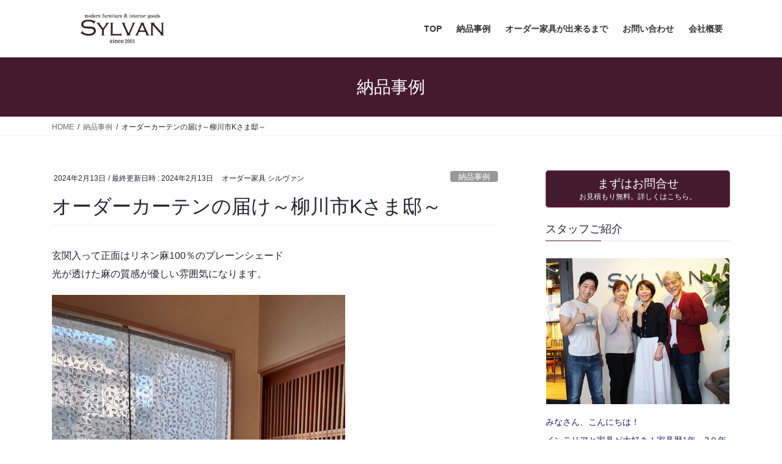

--- FILE ---
content_type: text/html; charset=UTF-8
request_url: https://kagu-sylvan.com/archives/3868
body_size: 21015
content:
<!DOCTYPE html>
<html dir="ltr" lang="ja" prefix="og: https://ogp.me/ns#">
<head>
<meta charset="utf-8">
<meta http-equiv="X-UA-Compatible" content="IE=edge">
<meta name="viewport" content="width=device-width, initial-scale=1">

<title>オーダーカーテンの届け～柳川市Kさま邸～ | 福岡｜大川オーダー家具・オーダーカーテンのシルヴァン</title>
	<style>img:is([sizes="auto" i], [sizes^="auto," i]) { contain-intrinsic-size: 3000px 1500px }</style>
	
		<!-- All in One SEO 4.9.3 - aioseo.com -->
	<meta name="robots" content="max-snippet:-1, max-image-preview:large, max-video-preview:-1" />
	<meta name="author" content="オーダー家具 シルヴァン"/>
	<link rel="canonical" href="https://kagu-sylvan.com/archives/3868" />
	<meta name="generator" content="All in One SEO (AIOSEO) 4.9.3" />

		<!-- Google tag (gtag.js) -->
<script async src="https://www.googletagmanager.com/gtag/js?id=AW-718524047"></script>
<script>
 window.dataLayer = window.dataLayer || [];
 function gtag(){dataLayer.push(arguments);}
 gtag('js', new Date());
 gtag('config', 'AW-718524047');
</script>

<!-- Event snippet for お問合せ送信クリック conversion page -->
<script>
document.addEventListener('wpcf7mailsent', function (event) {
gtag('event', 'conversion', {'send_to': 'AW-718524047/H0P-CJuo6s0bEI-dz9YC'});
}, false);
</script>

<!-- Event snippet for 電話番号クリック conversion page -->
<script>
 if(window.location.pathname.includes('curtain')){
window.addEventListener('DOMContentLoaded', function() {
 document.querySelectorAll('[href*="tel:"]').forEach(function(link){
  link.addEventListener('click', function() {
gtag('event', 'conversion', {'send_to': 'AW-718524047/RVE_CO7K980bEI-dz9YC'});
  });
 });
});
}
</script>

<!-- Event snippet for スクロール50％ conversion page -->
<script>
 if(window.location.pathname.includes('curtain')){
var fired = false;
 window.addEventListener('scroll', function () {
 let scrollPx = document.documentElement.scrollTop;
 let hiddenHeight = document.documentElement.scrollHeight - document.documentElement.clientHeight;
 let scrollValue = Math.round((scrollPx / hiddenHeight) * 100);
 if (scrollValue >= 50 && fired == false) {
 gtag('event', 'conversion', { 'send_to': 'AW-718524047/b4PfCL_J6s0bEI-dz9YC' });
 fired = true; 
  }
 });
}
</script>
		<meta property="og:locale" content="ja_JP" />
		<meta property="og:site_name" content="福岡｜大川オーダー家具・オーダーカーテンのシルヴァン | おしゃれなダイニングテーブル・TVボード・食器棚・壁面収納をリーズナブルな価格で制作します。" />
		<meta property="og:type" content="article" />
		<meta property="og:title" content="オーダーカーテンの届け～柳川市Kさま邸～ | 福岡｜大川オーダー家具・オーダーカーテンのシルヴァン" />
		<meta property="og:url" content="https://kagu-sylvan.com/archives/3868" />
		<meta property="article:published_time" content="2024-02-13T09:51:39+00:00" />
		<meta property="article:modified_time" content="2024-02-13T09:52:51+00:00" />
		<meta name="twitter:card" content="summary" />
		<meta name="twitter:title" content="オーダーカーテンの届け～柳川市Kさま邸～ | 福岡｜大川オーダー家具・オーダーカーテンのシルヴァン" />
		<script type="application/ld+json" class="aioseo-schema">
			{"@context":"https:\/\/schema.org","@graph":[{"@type":"Article","@id":"https:\/\/kagu-sylvan.com\/archives\/3868#article","name":"\u30aa\u30fc\u30c0\u30fc\u30ab\u30fc\u30c6\u30f3\u306e\u5c4a\u3051\uff5e\u67f3\u5ddd\u5e02K\u3055\u307e\u90b8\uff5e | \u798f\u5ca1\uff5c\u5927\u5ddd\u30aa\u30fc\u30c0\u30fc\u5bb6\u5177\u30fb\u30aa\u30fc\u30c0\u30fc\u30ab\u30fc\u30c6\u30f3\u306e\u30b7\u30eb\u30f4\u30a1\u30f3","headline":"\u30aa\u30fc\u30c0\u30fc\u30ab\u30fc\u30c6\u30f3\u306e\u5c4a\u3051\uff5e\u67f3\u5ddd\u5e02K\u3055\u307e\u90b8\uff5e","author":{"@id":"https:\/\/kagu-sylvan.com\/archives\/author\/kagu-sylvan#author"},"publisher":{"@id":"https:\/\/kagu-sylvan.com\/#organization"},"image":{"@type":"ImageObject","url":"https:\/\/kagu-sylvan.com\/wp-content\/uploads\/2024\/02\/IMG_8725.jpg","width":469,"height":626},"datePublished":"2024-02-13T18:51:39+09:00","dateModified":"2024-02-13T18:52:51+09:00","inLanguage":"ja","mainEntityOfPage":{"@id":"https:\/\/kagu-sylvan.com\/archives\/3868#webpage"},"isPartOf":{"@id":"https:\/\/kagu-sylvan.com\/archives\/3868#webpage"},"articleSection":"\u7d0d\u54c1\u4e8b\u4f8b"},{"@type":"BreadcrumbList","@id":"https:\/\/kagu-sylvan.com\/archives\/3868#breadcrumblist","itemListElement":[{"@type":"ListItem","@id":"https:\/\/kagu-sylvan.com#listItem","position":1,"name":"Home","item":"https:\/\/kagu-sylvan.com","nextItem":{"@type":"ListItem","@id":"https:\/\/kagu-sylvan.com\/archives\/category\/product-news#listItem","name":"\u7d0d\u54c1\u4e8b\u4f8b"}},{"@type":"ListItem","@id":"https:\/\/kagu-sylvan.com\/archives\/category\/product-news#listItem","position":2,"name":"\u7d0d\u54c1\u4e8b\u4f8b","item":"https:\/\/kagu-sylvan.com\/archives\/category\/product-news","nextItem":{"@type":"ListItem","@id":"https:\/\/kagu-sylvan.com\/archives\/3868#listItem","name":"\u30aa\u30fc\u30c0\u30fc\u30ab\u30fc\u30c6\u30f3\u306e\u5c4a\u3051\uff5e\u67f3\u5ddd\u5e02K\u3055\u307e\u90b8\uff5e"},"previousItem":{"@type":"ListItem","@id":"https:\/\/kagu-sylvan.com#listItem","name":"Home"}},{"@type":"ListItem","@id":"https:\/\/kagu-sylvan.com\/archives\/3868#listItem","position":3,"name":"\u30aa\u30fc\u30c0\u30fc\u30ab\u30fc\u30c6\u30f3\u306e\u5c4a\u3051\uff5e\u67f3\u5ddd\u5e02K\u3055\u307e\u90b8\uff5e","previousItem":{"@type":"ListItem","@id":"https:\/\/kagu-sylvan.com\/archives\/category\/product-news#listItem","name":"\u7d0d\u54c1\u4e8b\u4f8b"}}]},{"@type":"Organization","@id":"https:\/\/kagu-sylvan.com\/#organization","name":"\u798f\u5ca1\uff5c\u5927\u5ddd\u30aa\u30fc\u30c0\u30fc\u5bb6\u5177\u30fb\u30aa\u30fc\u30c0\u30fc\u30ab\u30fc\u30c6\u30f3\u306e\u30b7\u30eb\u30f4\u30a1\u30f3","description":"\u304a\u3057\u3083\u308c\u306a\u30c0\u30a4\u30cb\u30f3\u30b0\u30c6\u30fc\u30d6\u30eb\u30fbTV\u30dc\u30fc\u30c9\u30fb\u98df\u5668\u68da\u30fb\u58c1\u9762\u53ce\u7d0d\u3092\u30ea\u30fc\u30ba\u30ca\u30d6\u30eb\u306a\u4fa1\u683c\u3067\u5236\u4f5c\u3057\u307e\u3059\u3002","url":"https:\/\/kagu-sylvan.com\/","logo":{"@type":"ImageObject","url":"https:\/\/kagu-sylvan.com\/wp-content\/uploads\/2019\/10\/IMG_2917.jpg","@id":"https:\/\/kagu-sylvan.com\/archives\/3868\/#organizationLogo","width":4032,"height":3024},"image":{"@id":"https:\/\/kagu-sylvan.com\/archives\/3868\/#organizationLogo"}},{"@type":"Person","@id":"https:\/\/kagu-sylvan.com\/archives\/author\/kagu-sylvan#author","url":"https:\/\/kagu-sylvan.com\/archives\/author\/kagu-sylvan","name":"\u30aa\u30fc\u30c0\u30fc\u5bb6\u5177 \u30b7\u30eb\u30f4\u30a1\u30f3","image":{"@type":"ImageObject","@id":"https:\/\/kagu-sylvan.com\/archives\/3868#authorImage","url":"https:\/\/secure.gravatar.com\/avatar\/ca2b32bd2c50d08744216ffc74dce2e7148d31f7203c25122397fb33ed1777ee?s=96&d=mm&r=g","width":96,"height":96,"caption":"\u30aa\u30fc\u30c0\u30fc\u5bb6\u5177 \u30b7\u30eb\u30f4\u30a1\u30f3"}},{"@type":"WebPage","@id":"https:\/\/kagu-sylvan.com\/archives\/3868#webpage","url":"https:\/\/kagu-sylvan.com\/archives\/3868","name":"\u30aa\u30fc\u30c0\u30fc\u30ab\u30fc\u30c6\u30f3\u306e\u5c4a\u3051\uff5e\u67f3\u5ddd\u5e02K\u3055\u307e\u90b8\uff5e | \u798f\u5ca1\uff5c\u5927\u5ddd\u30aa\u30fc\u30c0\u30fc\u5bb6\u5177\u30fb\u30aa\u30fc\u30c0\u30fc\u30ab\u30fc\u30c6\u30f3\u306e\u30b7\u30eb\u30f4\u30a1\u30f3","inLanguage":"ja","isPartOf":{"@id":"https:\/\/kagu-sylvan.com\/#website"},"breadcrumb":{"@id":"https:\/\/kagu-sylvan.com\/archives\/3868#breadcrumblist"},"author":{"@id":"https:\/\/kagu-sylvan.com\/archives\/author\/kagu-sylvan#author"},"creator":{"@id":"https:\/\/kagu-sylvan.com\/archives\/author\/kagu-sylvan#author"},"image":{"@type":"ImageObject","url":"https:\/\/kagu-sylvan.com\/wp-content\/uploads\/2024\/02\/IMG_8725.jpg","@id":"https:\/\/kagu-sylvan.com\/archives\/3868\/#mainImage","width":469,"height":626},"primaryImageOfPage":{"@id":"https:\/\/kagu-sylvan.com\/archives\/3868#mainImage"},"datePublished":"2024-02-13T18:51:39+09:00","dateModified":"2024-02-13T18:52:51+09:00"},{"@type":"WebSite","@id":"https:\/\/kagu-sylvan.com\/#website","url":"https:\/\/kagu-sylvan.com\/","name":"\u798f\u5ca1\uff5c\u5927\u5ddd\u30aa\u30fc\u30c0\u30fc\u5bb6\u5177\u30fb\u30aa\u30fc\u30c0\u30fc\u30ab\u30fc\u30c6\u30f3\u306e\u30b7\u30eb\u30f4\u30a1\u30f3","description":"\u304a\u3057\u3083\u308c\u306a\u30c0\u30a4\u30cb\u30f3\u30b0\u30c6\u30fc\u30d6\u30eb\u30fbTV\u30dc\u30fc\u30c9\u30fb\u98df\u5668\u68da\u30fb\u58c1\u9762\u53ce\u7d0d\u3092\u30ea\u30fc\u30ba\u30ca\u30d6\u30eb\u306a\u4fa1\u683c\u3067\u5236\u4f5c\u3057\u307e\u3059\u3002","inLanguage":"ja","publisher":{"@id":"https:\/\/kagu-sylvan.com\/#organization"}}]}
		</script>
		<!-- All in One SEO -->

<link rel="alternate" type="application/rss+xml" title="福岡｜大川オーダー家具・オーダーカーテンのシルヴァン &raquo; フィード" href="https://kagu-sylvan.com/feed" />
<link rel="alternate" type="application/rss+xml" title="福岡｜大川オーダー家具・オーダーカーテンのシルヴァン &raquo; コメントフィード" href="https://kagu-sylvan.com/comments/feed" />
<meta name="description" content="玄関入って正面はリネン麻100％のプレーンシェード光が透けた麻の質感が優しい雰囲気になります。和のテイストにも良く合います。大きなリビングの窓はシックなアイアンのカーテンレールに光沢のあるドレープカーテンはダークグリーンです。タッセルは人気のマナトレーディング製仕事部屋は麻カーテンに木製カーテンレール見た目はシンプルなフラットカーテンにしました。和モダンな素敵なお部屋がさらにグレードアップしました♪" />		<!-- This site uses the Google Analytics by MonsterInsights plugin v7.16.0 - Using Analytics tracking - https://www.monsterinsights.com/ -->
		<!-- Note: MonsterInsights is not currently configured on this site. The site owner needs to authenticate with Google Analytics in the MonsterInsights settings panel. -->
					<!-- No UA code set -->
				<!-- / Google Analytics by MonsterInsights -->
		<script type="text/javascript">
/* <![CDATA[ */
window._wpemojiSettings = {"baseUrl":"https:\/\/s.w.org\/images\/core\/emoji\/16.0.1\/72x72\/","ext":".png","svgUrl":"https:\/\/s.w.org\/images\/core\/emoji\/16.0.1\/svg\/","svgExt":".svg","source":{"concatemoji":"https:\/\/kagu-sylvan.com\/wp-includes\/js\/wp-emoji-release.min.js?ver=6.8.3"}};
/*! This file is auto-generated */
!function(s,n){var o,i,e;function c(e){try{var t={supportTests:e,timestamp:(new Date).valueOf()};sessionStorage.setItem(o,JSON.stringify(t))}catch(e){}}function p(e,t,n){e.clearRect(0,0,e.canvas.width,e.canvas.height),e.fillText(t,0,0);var t=new Uint32Array(e.getImageData(0,0,e.canvas.width,e.canvas.height).data),a=(e.clearRect(0,0,e.canvas.width,e.canvas.height),e.fillText(n,0,0),new Uint32Array(e.getImageData(0,0,e.canvas.width,e.canvas.height).data));return t.every(function(e,t){return e===a[t]})}function u(e,t){e.clearRect(0,0,e.canvas.width,e.canvas.height),e.fillText(t,0,0);for(var n=e.getImageData(16,16,1,1),a=0;a<n.data.length;a++)if(0!==n.data[a])return!1;return!0}function f(e,t,n,a){switch(t){case"flag":return n(e,"\ud83c\udff3\ufe0f\u200d\u26a7\ufe0f","\ud83c\udff3\ufe0f\u200b\u26a7\ufe0f")?!1:!n(e,"\ud83c\udde8\ud83c\uddf6","\ud83c\udde8\u200b\ud83c\uddf6")&&!n(e,"\ud83c\udff4\udb40\udc67\udb40\udc62\udb40\udc65\udb40\udc6e\udb40\udc67\udb40\udc7f","\ud83c\udff4\u200b\udb40\udc67\u200b\udb40\udc62\u200b\udb40\udc65\u200b\udb40\udc6e\u200b\udb40\udc67\u200b\udb40\udc7f");case"emoji":return!a(e,"\ud83e\udedf")}return!1}function g(e,t,n,a){var r="undefined"!=typeof WorkerGlobalScope&&self instanceof WorkerGlobalScope?new OffscreenCanvas(300,150):s.createElement("canvas"),o=r.getContext("2d",{willReadFrequently:!0}),i=(o.textBaseline="top",o.font="600 32px Arial",{});return e.forEach(function(e){i[e]=t(o,e,n,a)}),i}function t(e){var t=s.createElement("script");t.src=e,t.defer=!0,s.head.appendChild(t)}"undefined"!=typeof Promise&&(o="wpEmojiSettingsSupports",i=["flag","emoji"],n.supports={everything:!0,everythingExceptFlag:!0},e=new Promise(function(e){s.addEventListener("DOMContentLoaded",e,{once:!0})}),new Promise(function(t){var n=function(){try{var e=JSON.parse(sessionStorage.getItem(o));if("object"==typeof e&&"number"==typeof e.timestamp&&(new Date).valueOf()<e.timestamp+604800&&"object"==typeof e.supportTests)return e.supportTests}catch(e){}return null}();if(!n){if("undefined"!=typeof Worker&&"undefined"!=typeof OffscreenCanvas&&"undefined"!=typeof URL&&URL.createObjectURL&&"undefined"!=typeof Blob)try{var e="postMessage("+g.toString()+"("+[JSON.stringify(i),f.toString(),p.toString(),u.toString()].join(",")+"));",a=new Blob([e],{type:"text/javascript"}),r=new Worker(URL.createObjectURL(a),{name:"wpTestEmojiSupports"});return void(r.onmessage=function(e){c(n=e.data),r.terminate(),t(n)})}catch(e){}c(n=g(i,f,p,u))}t(n)}).then(function(e){for(var t in e)n.supports[t]=e[t],n.supports.everything=n.supports.everything&&n.supports[t],"flag"!==t&&(n.supports.everythingExceptFlag=n.supports.everythingExceptFlag&&n.supports[t]);n.supports.everythingExceptFlag=n.supports.everythingExceptFlag&&!n.supports.flag,n.DOMReady=!1,n.readyCallback=function(){n.DOMReady=!0}}).then(function(){return e}).then(function(){var e;n.supports.everything||(n.readyCallback(),(e=n.source||{}).concatemoji?t(e.concatemoji):e.wpemoji&&e.twemoji&&(t(e.twemoji),t(e.wpemoji)))}))}((window,document),window._wpemojiSettings);
/* ]]> */
</script>
<link rel='preload' id='pt-cv-public-style-css' href='https://kagu-sylvan.com/wp-content/plugins/content-views-query-and-display-post-page/public/assets/css/cv.css?ver=2.5.0.1' as='style' onload="this.onload=null;this.rel='stylesheet'"/>
<link rel='stylesheet' id='pt-cv-public-style-css' href='https://kagu-sylvan.com/wp-content/plugins/content-views-query-and-display-post-page/public/assets/css/cv.css?ver=2.5.0.1' media='print' onload="this.media='all'; this.onload=null;">
<link rel='preload' id='vkExUnit_common_style-css' href='https://kagu-sylvan.com/wp-content/plugins/vk-all-in-one-expansion-unit/assets/css/vkExUnit_style.css?ver=9.113.0.1' as='style' onload="this.onload=null;this.rel='stylesheet'"/>
<link rel='stylesheet' id='vkExUnit_common_style-css' href='https://kagu-sylvan.com/wp-content/plugins/vk-all-in-one-expansion-unit/assets/css/vkExUnit_style.css?ver=9.113.0.1' media='print' onload="this.media='all'; this.onload=null;">
<style id='vkExUnit_common_style-inline-css' type='text/css'>
:root {--ver_page_top_button_url:url(https://kagu-sylvan.com/wp-content/plugins/vk-all-in-one-expansion-unit/assets/images/to-top-btn-icon.svg);}@font-face {font-weight: normal;font-style: normal;font-family: "vk_sns";src: url("https://kagu-sylvan.com/wp-content/plugins/vk-all-in-one-expansion-unit/inc/sns/icons/fonts/vk_sns.eot?-bq20cj");src: url("https://kagu-sylvan.com/wp-content/plugins/vk-all-in-one-expansion-unit/inc/sns/icons/fonts/vk_sns.eot?#iefix-bq20cj") format("embedded-opentype"),url("https://kagu-sylvan.com/wp-content/plugins/vk-all-in-one-expansion-unit/inc/sns/icons/fonts/vk_sns.woff?-bq20cj") format("woff"),url("https://kagu-sylvan.com/wp-content/plugins/vk-all-in-one-expansion-unit/inc/sns/icons/fonts/vk_sns.ttf?-bq20cj") format("truetype"),url("https://kagu-sylvan.com/wp-content/plugins/vk-all-in-one-expansion-unit/inc/sns/icons/fonts/vk_sns.svg?-bq20cj#vk_sns") format("svg");}
.veu_promotion-alert__content--text {border: 1px solid rgba(0,0,0,0.125);padding: 0.5em 1em;border-radius: var(--vk-size-radius);margin-bottom: var(--vk-margin-block-bottom);font-size: 0.875rem;}/* Alert Content部分に段落タグを入れた場合に最後の段落の余白を0にする */.veu_promotion-alert__content--text p:last-of-type{margin-bottom:0;margin-top: 0;}
</style>
<style id='wp-emoji-styles-inline-css' type='text/css'>

	img.wp-smiley, img.emoji {
		display: inline !important;
		border: none !important;
		box-shadow: none !important;
		height: 1em !important;
		width: 1em !important;
		margin: 0 0.07em !important;
		vertical-align: -0.1em !important;
		background: none !important;
		padding: 0 !important;
	}
</style>
<link rel='preload' id='wp-block-library-css' href='https://kagu-sylvan.com/wp-includes/css/dist/block-library/style.min.css?ver=6.8.3' as='style' onload="this.onload=null;this.rel='stylesheet'"/>
<link rel='stylesheet' id='wp-block-library-css' href='https://kagu-sylvan.com/wp-includes/css/dist/block-library/style.min.css?ver=6.8.3' media='print' onload="this.media='all'; this.onload=null;">
<style id='wp-block-library-inline-css' type='text/css'>
/* VK Color Palettes */
</style>
<style id='classic-theme-styles-inline-css' type='text/css'>
/*! This file is auto-generated */
.wp-block-button__link{color:#fff;background-color:#32373c;border-radius:9999px;box-shadow:none;text-decoration:none;padding:calc(.667em + 2px) calc(1.333em + 2px);font-size:1.125em}.wp-block-file__button{background:#32373c;color:#fff;text-decoration:none}
</style>
<link rel='preload' id='aioseo/css/src/vue/standalone/blocks/table-of-contents/global.scss-css' href='https://kagu-sylvan.com/wp-content/plugins/all-in-one-seo-pack/dist/Lite/assets/css/table-of-contents/global.e90f6d47.css?ver=4.9.3' as='style' onload="this.onload=null;this.rel='stylesheet'"/>
<link rel='stylesheet' id='aioseo/css/src/vue/standalone/blocks/table-of-contents/global.scss-css' href='https://kagu-sylvan.com/wp-content/plugins/all-in-one-seo-pack/dist/Lite/assets/css/table-of-contents/global.e90f6d47.css?ver=4.9.3' media='print' onload="this.media='all'; this.onload=null;">
<link rel='preload' id='wp-components-css' href='https://kagu-sylvan.com/wp-includes/css/dist/components/style.min.css?ver=6.8.3' as='style' onload="this.onload=null;this.rel='stylesheet'"/>
<link rel='stylesheet' id='wp-components-css' href='https://kagu-sylvan.com/wp-includes/css/dist/components/style.min.css?ver=6.8.3' media='print' onload="this.media='all'; this.onload=null;">
<link rel='preload' id='wp-preferences-css' href='https://kagu-sylvan.com/wp-includes/css/dist/preferences/style.min.css?ver=6.8.3' as='style' onload="this.onload=null;this.rel='stylesheet'"/>
<link rel='stylesheet' id='wp-preferences-css' href='https://kagu-sylvan.com/wp-includes/css/dist/preferences/style.min.css?ver=6.8.3' media='print' onload="this.media='all'; this.onload=null;">
<link rel='preload' id='wp-block-editor-css' href='https://kagu-sylvan.com/wp-includes/css/dist/block-editor/style.min.css?ver=6.8.3' as='style' onload="this.onload=null;this.rel='stylesheet'"/>
<link rel='stylesheet' id='wp-block-editor-css' href='https://kagu-sylvan.com/wp-includes/css/dist/block-editor/style.min.css?ver=6.8.3' media='print' onload="this.media='all'; this.onload=null;">
<link rel='preload' id='wp-reusable-blocks-css' href='https://kagu-sylvan.com/wp-includes/css/dist/reusable-blocks/style.min.css?ver=6.8.3' as='style' onload="this.onload=null;this.rel='stylesheet'"/>
<link rel='stylesheet' id='wp-reusable-blocks-css' href='https://kagu-sylvan.com/wp-includes/css/dist/reusable-blocks/style.min.css?ver=6.8.3' media='print' onload="this.media='all'; this.onload=null;">
<link rel='preload' id='wp-patterns-css' href='https://kagu-sylvan.com/wp-includes/css/dist/patterns/style.min.css?ver=6.8.3' as='style' onload="this.onload=null;this.rel='stylesheet'"/>
<link rel='stylesheet' id='wp-patterns-css' href='https://kagu-sylvan.com/wp-includes/css/dist/patterns/style.min.css?ver=6.8.3' media='print' onload="this.media='all'; this.onload=null;">
<link rel='preload' id='wp-editor-css' href='https://kagu-sylvan.com/wp-includes/css/dist/editor/style.min.css?ver=6.8.3' as='style' onload="this.onload=null;this.rel='stylesheet'"/>
<link rel='stylesheet' id='wp-editor-css' href='https://kagu-sylvan.com/wp-includes/css/dist/editor/style.min.css?ver=6.8.3' media='print' onload="this.media='all'; this.onload=null;">
<link rel='preload' id='block-robo-gallery-style-css-css' href='https://kagu-sylvan.com/wp-content/plugins/robo-gallery/includes/extensions/block/dist/blocks.style.build.css?ver=3.2.5' as='style' onload="this.onload=null;this.rel='stylesheet'"/>
<link rel='stylesheet' id='block-robo-gallery-style-css-css' href='https://kagu-sylvan.com/wp-content/plugins/robo-gallery/includes/extensions/block/dist/blocks.style.build.css?ver=3.2.5' media='print' onload="this.media='all'; this.onload=null;">
<style id='global-styles-inline-css' type='text/css'>
:root{--wp--preset--aspect-ratio--square: 1;--wp--preset--aspect-ratio--4-3: 4/3;--wp--preset--aspect-ratio--3-4: 3/4;--wp--preset--aspect-ratio--3-2: 3/2;--wp--preset--aspect-ratio--2-3: 2/3;--wp--preset--aspect-ratio--16-9: 16/9;--wp--preset--aspect-ratio--9-16: 9/16;--wp--preset--color--black: #000000;--wp--preset--color--cyan-bluish-gray: #abb8c3;--wp--preset--color--white: #ffffff;--wp--preset--color--pale-pink: #f78da7;--wp--preset--color--vivid-red: #cf2e2e;--wp--preset--color--luminous-vivid-orange: #ff6900;--wp--preset--color--luminous-vivid-amber: #fcb900;--wp--preset--color--light-green-cyan: #7bdcb5;--wp--preset--color--vivid-green-cyan: #00d084;--wp--preset--color--pale-cyan-blue: #8ed1fc;--wp--preset--color--vivid-cyan-blue: #0693e3;--wp--preset--color--vivid-purple: #9b51e0;--wp--preset--gradient--vivid-cyan-blue-to-vivid-purple: linear-gradient(135deg,rgba(6,147,227,1) 0%,rgb(155,81,224) 100%);--wp--preset--gradient--light-green-cyan-to-vivid-green-cyan: linear-gradient(135deg,rgb(122,220,180) 0%,rgb(0,208,130) 100%);--wp--preset--gradient--luminous-vivid-amber-to-luminous-vivid-orange: linear-gradient(135deg,rgba(252,185,0,1) 0%,rgba(255,105,0,1) 100%);--wp--preset--gradient--luminous-vivid-orange-to-vivid-red: linear-gradient(135deg,rgba(255,105,0,1) 0%,rgb(207,46,46) 100%);--wp--preset--gradient--very-light-gray-to-cyan-bluish-gray: linear-gradient(135deg,rgb(238,238,238) 0%,rgb(169,184,195) 100%);--wp--preset--gradient--cool-to-warm-spectrum: linear-gradient(135deg,rgb(74,234,220) 0%,rgb(151,120,209) 20%,rgb(207,42,186) 40%,rgb(238,44,130) 60%,rgb(251,105,98) 80%,rgb(254,248,76) 100%);--wp--preset--gradient--blush-light-purple: linear-gradient(135deg,rgb(255,206,236) 0%,rgb(152,150,240) 100%);--wp--preset--gradient--blush-bordeaux: linear-gradient(135deg,rgb(254,205,165) 0%,rgb(254,45,45) 50%,rgb(107,0,62) 100%);--wp--preset--gradient--luminous-dusk: linear-gradient(135deg,rgb(255,203,112) 0%,rgb(199,81,192) 50%,rgb(65,88,208) 100%);--wp--preset--gradient--pale-ocean: linear-gradient(135deg,rgb(255,245,203) 0%,rgb(182,227,212) 50%,rgb(51,167,181) 100%);--wp--preset--gradient--electric-grass: linear-gradient(135deg,rgb(202,248,128) 0%,rgb(113,206,126) 100%);--wp--preset--gradient--midnight: linear-gradient(135deg,rgb(2,3,129) 0%,rgb(40,116,252) 100%);--wp--preset--font-size--small: 13px;--wp--preset--font-size--medium: 20px;--wp--preset--font-size--large: 36px;--wp--preset--font-size--x-large: 42px;--wp--preset--spacing--20: 0.44rem;--wp--preset--spacing--30: 0.67rem;--wp--preset--spacing--40: 1rem;--wp--preset--spacing--50: 1.5rem;--wp--preset--spacing--60: 2.25rem;--wp--preset--spacing--70: 3.38rem;--wp--preset--spacing--80: 5.06rem;--wp--preset--shadow--natural: 6px 6px 9px rgba(0, 0, 0, 0.2);--wp--preset--shadow--deep: 12px 12px 50px rgba(0, 0, 0, 0.4);--wp--preset--shadow--sharp: 6px 6px 0px rgba(0, 0, 0, 0.2);--wp--preset--shadow--outlined: 6px 6px 0px -3px rgba(255, 255, 255, 1), 6px 6px rgba(0, 0, 0, 1);--wp--preset--shadow--crisp: 6px 6px 0px rgba(0, 0, 0, 1);}:where(.is-layout-flex){gap: 0.5em;}:where(.is-layout-grid){gap: 0.5em;}body .is-layout-flex{display: flex;}.is-layout-flex{flex-wrap: wrap;align-items: center;}.is-layout-flex > :is(*, div){margin: 0;}body .is-layout-grid{display: grid;}.is-layout-grid > :is(*, div){margin: 0;}:where(.wp-block-columns.is-layout-flex){gap: 2em;}:where(.wp-block-columns.is-layout-grid){gap: 2em;}:where(.wp-block-post-template.is-layout-flex){gap: 1.25em;}:where(.wp-block-post-template.is-layout-grid){gap: 1.25em;}.has-black-color{color: var(--wp--preset--color--black) !important;}.has-cyan-bluish-gray-color{color: var(--wp--preset--color--cyan-bluish-gray) !important;}.has-white-color{color: var(--wp--preset--color--white) !important;}.has-pale-pink-color{color: var(--wp--preset--color--pale-pink) !important;}.has-vivid-red-color{color: var(--wp--preset--color--vivid-red) !important;}.has-luminous-vivid-orange-color{color: var(--wp--preset--color--luminous-vivid-orange) !important;}.has-luminous-vivid-amber-color{color: var(--wp--preset--color--luminous-vivid-amber) !important;}.has-light-green-cyan-color{color: var(--wp--preset--color--light-green-cyan) !important;}.has-vivid-green-cyan-color{color: var(--wp--preset--color--vivid-green-cyan) !important;}.has-pale-cyan-blue-color{color: var(--wp--preset--color--pale-cyan-blue) !important;}.has-vivid-cyan-blue-color{color: var(--wp--preset--color--vivid-cyan-blue) !important;}.has-vivid-purple-color{color: var(--wp--preset--color--vivid-purple) !important;}.has-black-background-color{background-color: var(--wp--preset--color--black) !important;}.has-cyan-bluish-gray-background-color{background-color: var(--wp--preset--color--cyan-bluish-gray) !important;}.has-white-background-color{background-color: var(--wp--preset--color--white) !important;}.has-pale-pink-background-color{background-color: var(--wp--preset--color--pale-pink) !important;}.has-vivid-red-background-color{background-color: var(--wp--preset--color--vivid-red) !important;}.has-luminous-vivid-orange-background-color{background-color: var(--wp--preset--color--luminous-vivid-orange) !important;}.has-luminous-vivid-amber-background-color{background-color: var(--wp--preset--color--luminous-vivid-amber) !important;}.has-light-green-cyan-background-color{background-color: var(--wp--preset--color--light-green-cyan) !important;}.has-vivid-green-cyan-background-color{background-color: var(--wp--preset--color--vivid-green-cyan) !important;}.has-pale-cyan-blue-background-color{background-color: var(--wp--preset--color--pale-cyan-blue) !important;}.has-vivid-cyan-blue-background-color{background-color: var(--wp--preset--color--vivid-cyan-blue) !important;}.has-vivid-purple-background-color{background-color: var(--wp--preset--color--vivid-purple) !important;}.has-black-border-color{border-color: var(--wp--preset--color--black) !important;}.has-cyan-bluish-gray-border-color{border-color: var(--wp--preset--color--cyan-bluish-gray) !important;}.has-white-border-color{border-color: var(--wp--preset--color--white) !important;}.has-pale-pink-border-color{border-color: var(--wp--preset--color--pale-pink) !important;}.has-vivid-red-border-color{border-color: var(--wp--preset--color--vivid-red) !important;}.has-luminous-vivid-orange-border-color{border-color: var(--wp--preset--color--luminous-vivid-orange) !important;}.has-luminous-vivid-amber-border-color{border-color: var(--wp--preset--color--luminous-vivid-amber) !important;}.has-light-green-cyan-border-color{border-color: var(--wp--preset--color--light-green-cyan) !important;}.has-vivid-green-cyan-border-color{border-color: var(--wp--preset--color--vivid-green-cyan) !important;}.has-pale-cyan-blue-border-color{border-color: var(--wp--preset--color--pale-cyan-blue) !important;}.has-vivid-cyan-blue-border-color{border-color: var(--wp--preset--color--vivid-cyan-blue) !important;}.has-vivid-purple-border-color{border-color: var(--wp--preset--color--vivid-purple) !important;}.has-vivid-cyan-blue-to-vivid-purple-gradient-background{background: var(--wp--preset--gradient--vivid-cyan-blue-to-vivid-purple) !important;}.has-light-green-cyan-to-vivid-green-cyan-gradient-background{background: var(--wp--preset--gradient--light-green-cyan-to-vivid-green-cyan) !important;}.has-luminous-vivid-amber-to-luminous-vivid-orange-gradient-background{background: var(--wp--preset--gradient--luminous-vivid-amber-to-luminous-vivid-orange) !important;}.has-luminous-vivid-orange-to-vivid-red-gradient-background{background: var(--wp--preset--gradient--luminous-vivid-orange-to-vivid-red) !important;}.has-very-light-gray-to-cyan-bluish-gray-gradient-background{background: var(--wp--preset--gradient--very-light-gray-to-cyan-bluish-gray) !important;}.has-cool-to-warm-spectrum-gradient-background{background: var(--wp--preset--gradient--cool-to-warm-spectrum) !important;}.has-blush-light-purple-gradient-background{background: var(--wp--preset--gradient--blush-light-purple) !important;}.has-blush-bordeaux-gradient-background{background: var(--wp--preset--gradient--blush-bordeaux) !important;}.has-luminous-dusk-gradient-background{background: var(--wp--preset--gradient--luminous-dusk) !important;}.has-pale-ocean-gradient-background{background: var(--wp--preset--gradient--pale-ocean) !important;}.has-electric-grass-gradient-background{background: var(--wp--preset--gradient--electric-grass) !important;}.has-midnight-gradient-background{background: var(--wp--preset--gradient--midnight) !important;}.has-small-font-size{font-size: var(--wp--preset--font-size--small) !important;}.has-medium-font-size{font-size: var(--wp--preset--font-size--medium) !important;}.has-large-font-size{font-size: var(--wp--preset--font-size--large) !important;}.has-x-large-font-size{font-size: var(--wp--preset--font-size--x-large) !important;}
:where(.wp-block-post-template.is-layout-flex){gap: 1.25em;}:where(.wp-block-post-template.is-layout-grid){gap: 1.25em;}
:where(.wp-block-columns.is-layout-flex){gap: 2em;}:where(.wp-block-columns.is-layout-grid){gap: 2em;}
:root :where(.wp-block-pullquote){font-size: 1.5em;line-height: 1.6;}
</style>
<link rel='preload' id='contact-form-7-css' href='https://kagu-sylvan.com/wp-content/plugins/contact-form-7/includes/css/styles.css?ver=6.1.4' as='style' onload="this.onload=null;this.rel='stylesheet'"/>
<link rel='stylesheet' id='contact-form-7-css' href='https://kagu-sylvan.com/wp-content/plugins/contact-form-7/includes/css/styles.css?ver=6.1.4' media='print' onload="this.media='all'; this.onload=null;">
<link rel='preload' id='simple-google-adsense-styles-css' href='https://kagu-sylvan.com/wp-content/plugins/simple-google-adsense/assets/css/adsense.css?ver=1.2.0' as='style' onload="this.onload=null;this.rel='stylesheet'"/>
<link rel='stylesheet' id='simple-google-adsense-styles-css' href='https://kagu-sylvan.com/wp-content/plugins/simple-google-adsense/assets/css/adsense.css?ver=1.2.0' media='print' onload="this.media='all'; this.onload=null;">
<link rel='preload' id='wpcf7-redirect-script-frontend-css' href='https://kagu-sylvan.com/wp-content/plugins/wpcf7-redirect/build/assets/frontend-script.css?ver=2c532d7e2be36f6af233' as='style' onload="this.onload=null;this.rel='stylesheet'"/>
<link rel='stylesheet' id='wpcf7-redirect-script-frontend-css' href='https://kagu-sylvan.com/wp-content/plugins/wpcf7-redirect/build/assets/frontend-script.css?ver=2c532d7e2be36f6af233' media='print' onload="this.media='all'; this.onload=null;">
<link rel='preload' id='monsterinsights-popular-posts-style-css' href='https://kagu-sylvan.com/wp-content/plugins/google-analytics-for-wordpress/assets/css/frontend.min.css?ver=7.16.0' as='style' onload="this.onload=null;this.rel='stylesheet'"/>
<link rel='stylesheet' id='monsterinsights-popular-posts-style-css' href='https://kagu-sylvan.com/wp-content/plugins/google-analytics-for-wordpress/assets/css/frontend.min.css?ver=7.16.0' media='print' onload="this.media='all'; this.onload=null;">
<link rel='preload' id='vk-swiper-style-css' href='https://kagu-sylvan.com/wp-content/plugins/vk-blocks/vendor/vektor-inc/vk-swiper/src/assets/css/swiper-bundle.min.css?ver=11.0.2' as='style' onload="this.onload=null;this.rel='stylesheet'"/>
<link rel='stylesheet' id='vk-swiper-style-css' href='https://kagu-sylvan.com/wp-content/plugins/vk-blocks/vendor/vektor-inc/vk-swiper/src/assets/css/swiper-bundle.min.css?ver=11.0.2' media='print' onload="this.media='all'; this.onload=null;">
<link rel='preload' id='bootstrap-4-style-css-preload' href='https://kagu-sylvan.com/wp-content/themes/lightning/library/bootstrap-4/css/bootstrap.min.css?ver=4.5.0' as='style' onload="this.onload=null;this.rel='stylesheet'"/>
<link rel='stylesheet' id='bootstrap-4-style-css' href='https://kagu-sylvan.com/wp-content/themes/lightning/library/bootstrap-4/css/bootstrap.min.css?ver=4.5.0' media='print' onload="this.media='all'; this.onload=null;">
<link rel='preload' id='lightning-common-style-css-preload' href='https://kagu-sylvan.com/wp-content/themes/lightning/assets/css/common.css?ver=13.0.0' as='style' onload="this.onload=null;this.rel='stylesheet'"/>
<link rel='stylesheet' id='lightning-common-style-css' href='https://kagu-sylvan.com/wp-content/themes/lightning/assets/css/common.css?ver=13.0.0' media='print' onload="this.media='all'; this.onload=null;">
<style id='lightning-common-style-inline-css' type='text/css'>
/* vk-mobile-nav */:root {--vk-mobile-nav-menu-btn-bg-src: url("https://kagu-sylvan.com/wp-content/themes/lightning/inc/vk-mobile-nav/package//images/vk-menu-btn-black.svg");--vk-mobile-nav-menu-btn-close-bg-src: url("https://kagu-sylvan.com/wp-content/themes/lightning/inc/vk-mobile-nav/package//images/vk-menu-close-black.svg");--vk-menu-acc-icon-open-black-bg-src: url("https://kagu-sylvan.com/wp-content/themes/lightning/inc/vk-mobile-nav/package//images/vk-menu-acc-icon-open-black.svg");--vk-menu-acc-icon-close-black-bg-src: url("https://kagu-sylvan.com/wp-content/themes/lightning/inc/vk-mobile-nav/package//images/vk-menu-close-black.svg");}
</style>
<link rel='preload' id='lightning-design-style-css-preload' href='https://kagu-sylvan.com/wp-content/themes/lightning/design-skin/origin2/css/style.css?ver=13.0.0' as='style' onload="this.onload=null;this.rel='stylesheet'"/>
<link rel='stylesheet' id='lightning-design-style-css' href='https://kagu-sylvan.com/wp-content/themes/lightning/design-skin/origin2/css/style.css?ver=13.0.0' media='print' onload="this.media='all'; this.onload=null;">
<style id='lightning-design-style-inline-css' type='text/css'>
/* ltg common custom */:root {--vk-menu-acc-btn-border-color:#333;--color-key:#441a2e;--color-key-dark:#993a55;}.bbp-submit-wrapper .button.submit { background-color:#993a55 ; }.bbp-submit-wrapper .button.submit:hover { background-color:#441a2e ; }.veu_color_txt_key { color:#993a55 ; }.veu_color_bg_key { background-color:#993a55 ; }.veu_color_border_key { border-color:#993a55 ; }.btn-default { border-color:#441a2e;color:#441a2e;}.btn-default:focus,.btn-default:hover { border-color:#441a2e;background-color: #441a2e; }.wp-block-search__button,.btn-primary { background-color:#441a2e;border-color:#993a55; }.wp-block-search__button:focus,.wp-block-search__button:hover,.btn-primary:focus,.btn-primary:hover { background-color:#993a55;border-color:#441a2e; }.btn-outline-primary { color : #441a2e ; border-color:#441a2e; }.btn-outline-primary:hover { color : #fff; background-color:#441a2e;border-color:#993a55; }a { color:#337ab7; }
.media .media-body .media-heading a:hover { color:#441a2e; }@media (min-width: 768px){.gMenu > li:before,.gMenu > li.menu-item-has-children::after { border-bottom-color:#993a55 }.gMenu li li { background-color:#993a55 }.gMenu li li a:hover { background-color:#441a2e; }} /* @media (min-width: 768px) */.page-header { background-color:#441a2e; }h2,.mainSection-title { border-top-color:#441a2e; }h3:after,.subSection-title:after { border-bottom-color:#441a2e; }ul.page-numbers li span.page-numbers.current,.page-link dl .post-page-numbers.current { background-color:#441a2e; }.pager li > a { border-color:#441a2e;color:#441a2e;}.pager li > a:hover { background-color:#441a2e;color:#fff;}.siteFooter { border-top-color:#441a2e; }dt { border-left-color:#441a2e; }:root {--g_nav_main_acc_icon_open_url:url(https://kagu-sylvan.com/wp-content/themes/lightning/inc/vk-mobile-nav/package/images/vk-menu-acc-icon-open-black.svg);--g_nav_main_acc_icon_close_url: url(https://kagu-sylvan.com/wp-content/themes/lightning/inc/vk-mobile-nav/package/images/vk-menu-close-black.svg);--g_nav_sub_acc_icon_open_url: url(https://kagu-sylvan.com/wp-content/themes/lightning/inc/vk-mobile-nav/package/images/vk-menu-acc-icon-open-white.svg);--g_nav_sub_acc_icon_close_url: url(https://kagu-sylvan.com/wp-content/themes/lightning/inc/vk-mobile-nav/package/images/vk-menu-close-white.svg);}
</style>
<link rel='preload' id='veu-cta-css' href='https://kagu-sylvan.com/wp-content/plugins/vk-all-in-one-expansion-unit/inc/call-to-action/package/assets/css/style.css?ver=9.113.0.1' as='style' onload="this.onload=null;this.rel='stylesheet'"/>
<link rel='stylesheet' id='veu-cta-css' href='https://kagu-sylvan.com/wp-content/plugins/vk-all-in-one-expansion-unit/inc/call-to-action/package/assets/css/style.css?ver=9.113.0.1' media='print' onload="this.media='all'; this.onload=null;">
<link rel='preload' id='vk-blocks-build-css-css' href='https://kagu-sylvan.com/wp-content/plugins/vk-blocks/build/block-build.css?ver=1.115.2.1' as='style' onload="this.onload=null;this.rel='stylesheet'"/>
<link rel='stylesheet' id='vk-blocks-build-css-css' href='https://kagu-sylvan.com/wp-content/plugins/vk-blocks/build/block-build.css?ver=1.115.2.1' media='print' onload="this.media='all'; this.onload=null;">
<style id='vk-blocks-build-css-inline-css' type='text/css'>

	:root {
		--vk_image-mask-circle: url(https://kagu-sylvan.com/wp-content/plugins/vk-blocks/inc/vk-blocks/images/circle.svg);
		--vk_image-mask-wave01: url(https://kagu-sylvan.com/wp-content/plugins/vk-blocks/inc/vk-blocks/images/wave01.svg);
		--vk_image-mask-wave02: url(https://kagu-sylvan.com/wp-content/plugins/vk-blocks/inc/vk-blocks/images/wave02.svg);
		--vk_image-mask-wave03: url(https://kagu-sylvan.com/wp-content/plugins/vk-blocks/inc/vk-blocks/images/wave03.svg);
		--vk_image-mask-wave04: url(https://kagu-sylvan.com/wp-content/plugins/vk-blocks/inc/vk-blocks/images/wave04.svg);
	}
	

	:root {

		--vk-balloon-border-width:1px;

		--vk-balloon-speech-offset:-12px;
	}
	

	:root {
		--vk_flow-arrow: url(https://kagu-sylvan.com/wp-content/plugins/vk-blocks/inc/vk-blocks/images/arrow_bottom.svg);
	}
	
</style>
<link rel='preload' id='lightning-theme-style-css' href='https://kagu-sylvan.com/wp-content/themes/lightning/style.css?ver=13.0.0' as='style' onload="this.onload=null;this.rel='stylesheet'"/>
<link rel='stylesheet' id='lightning-theme-style-css' href='https://kagu-sylvan.com/wp-content/themes/lightning/style.css?ver=13.0.0' media='print' onload="this.media='all'; this.onload=null;">
<link rel='preload' id='fancybox-css' href='https://kagu-sylvan.com/wp-content/plugins/easy-fancybox/css/jquery.fancybox.min.css?ver=1.3.24' as='style' onload="this.onload=null;this.rel='stylesheet'"/>
<link rel='stylesheet' id='fancybox-css' href='https://kagu-sylvan.com/wp-content/plugins/easy-fancybox/css/jquery.fancybox.min.css?ver=1.3.24' media='print' onload="this.media='all'; this.onload=null;">
<script type="text/javascript" src="https://kagu-sylvan.com/wp-includes/js/tinymce/tinymce.min.js?ver=49110-20250317" id="wp-tinymce-root-js"></script>
<script type="text/javascript" src="https://kagu-sylvan.com/wp-includes/js/tinymce/plugins/compat3x/plugin.min.js?ver=49110-20250317" id="wp-tinymce-js"></script>
<script type="text/javascript" src="https://kagu-sylvan.com/wp-includes/js/jquery/jquery.min.js?ver=3.7.1" id="jquery-core-js"></script>
<script type="text/javascript" src="https://kagu-sylvan.com/wp-includes/js/jquery/jquery-migrate.min.js?ver=3.4.1" id="jquery-migrate-js"></script>
<link rel="https://api.w.org/" href="https://kagu-sylvan.com/wp-json/" /><link rel="alternate" title="JSON" type="application/json" href="https://kagu-sylvan.com/wp-json/wp/v2/posts/3868" /><link rel="EditURI" type="application/rsd+xml" title="RSD" href="https://kagu-sylvan.com/xmlrpc.php?rsd" />
<meta name="generator" content="WordPress 6.8.3" />
<link rel='shortlink' href='https://kagu-sylvan.com/?p=3868' />
<link rel="alternate" title="oEmbed (JSON)" type="application/json+oembed" href="https://kagu-sylvan.com/wp-json/oembed/1.0/embed?url=https%3A%2F%2Fkagu-sylvan.com%2Farchives%2F3868" />
<link rel="alternate" title="oEmbed (XML)" type="text/xml+oembed" href="https://kagu-sylvan.com/wp-json/oembed/1.0/embed?url=https%3A%2F%2Fkagu-sylvan.com%2Farchives%2F3868&#038;format=xml" />
<style id="lightning-color-custom-for-plugins" type="text/css">/* ltg theme common */.color_key_bg,.color_key_bg_hover:hover{background-color: #441a2e;}.color_key_txt,.color_key_txt_hover:hover{color: #441a2e;}.color_key_border,.color_key_border_hover:hover{border-color: #441a2e;}.color_key_dark_bg,.color_key_dark_bg_hover:hover{background-color: #993a55;}.color_key_dark_txt,.color_key_dark_txt_hover:hover{color: #993a55;}.color_key_dark_border,.color_key_dark_border_hover:hover{border-color: #993a55;}</style><!-- [ VK All in One Expansion Unit OGP ] -->
<meta property="og:site_name" content="福岡｜大川オーダー家具・オーダーカーテンのシルヴァン" />
<meta property="og:url" content="https://kagu-sylvan.com/archives/3868" />
<meta property="og:title" content="オーダーカーテンの届け～柳川市Kさま邸～ | 福岡｜大川オーダー家具・オーダーカーテンのシルヴァン" />
<meta property="og:description" content="玄関入って正面はリネン麻100％のプレーンシェード光が透けた麻の質感が優しい雰囲気になります。和のテイストにも良く合います。大きなリビングの窓はシックなアイアンのカーテンレールに光沢のあるドレープカーテンはダークグリーンです。タッセルは人気のマナトレーディング製仕事部屋は麻カーテンに木製カーテンレール見た目はシンプルなフラットカーテンにしました。和モダンな素敵なお部屋がさらにグレードアップしました♪" />
<meta property="og:type" content="article" />
<meta property="og:image" content="https://kagu-sylvan.com/wp-content/uploads/2024/02/IMG_8725.jpg" />
<meta property="og:image:width" content="469" />
<meta property="og:image:height" content="626" />
<!-- [ / VK All in One Expansion Unit OGP ] -->
<link rel="icon" href="https://kagu-sylvan.com/wp-content/uploads/2019/10/cropped-IMG_2917-32x32.jpg" sizes="32x32" />
<link rel="icon" href="https://kagu-sylvan.com/wp-content/uploads/2019/10/cropped-IMG_2917-192x192.jpg" sizes="192x192" />
<link rel="apple-touch-icon" href="https://kagu-sylvan.com/wp-content/uploads/2019/10/cropped-IMG_2917-180x180.jpg" />
<meta name="msapplication-TileImage" content="https://kagu-sylvan.com/wp-content/uploads/2019/10/cropped-IMG_2917-270x270.jpg" />
		<style type="text/css">/* VK CSS Customize */body,p{font-family:"游ゴシック", YuGothic, "ヒラギノ角ゴ ProN W3", "Hiragino Kaku Gothic ProN", "メイリオ", Meiryo, "Helvetica Neue", Helvetica, Arial, sans-serif !important;font-weight:500 !important;}/* End VK CSS Customize */</style>
			<!-- [ VK All in One Expansion Unit Article Structure Data ] --><script type="application/ld+json">{"@context":"https://schema.org/","@type":"Article","headline":"オーダーカーテンの届け～柳川市Kさま邸～","image":"https://kagu-sylvan.com/wp-content/uploads/2024/02/IMG_8725-320x180.jpg","datePublished":"2024-02-13T18:51:39+09:00","dateModified":"2024-02-13T18:52:51+09:00","author":{"@type":"","name":"オーダー家具 シルヴァン","url":"https://kagu-sylvan.com/","sameAs":""}}</script><!-- [ / VK All in One Expansion Unit Article Structure Data ] -->
</head>
<body data-rsssl=1 class="wp-singular post-template-default single single-post postid-3868 single-format-standard wp-theme-lightning vk-blocks sidebar-fix sidebar-fix-priority-top bootstrap4 device-pc post-name-%e3%82%aa%e3%83%bc%e3%83%80%e3%83%bc%e3%82%ab%e3%83%bc%e3%83%86%e3%83%b3%e3%81%ae%e5%b1%8a%e3%81%91%ef%bd%9e%e6%9f%b3%e5%b7%9d%e5%b8%82k%e3%81%95%e3%81%be%e9%82%b8%ef%bd%9e category-product-news post-type-post">
<a class="skip-link screen-reader-text" href="#main">コンテンツへスキップ</a>
<a class="skip-link screen-reader-text" href="#vk-mobile-nav">ナビゲーションに移動</a>
<header class="siteHeader">
		<div class="container siteHeadContainer">
		<div class="navbar-header">
						<p class="navbar-brand siteHeader_logo">
			<a href="https://kagu-sylvan.com/">
				<span><img src="https://kagu-sylvan.com/wp-content/uploads/2018/05/logo.jpg" alt="福岡｜大川オーダー家具・オーダーカーテンのシルヴァン" /></span>
			</a>
			</p>
								</div>

		<div id="gMenu_outer" class="gMenu_outer"><nav class="menu-%e6%9c%80%e6%96%b0-container"><ul id="menu-%e6%9c%80%e6%96%b0" class="menu gMenu vk-menu-acc"><li id="menu-item-3647" class="menu-item menu-item-type-custom menu-item-object-custom menu-item-home"><a href="https://kagu-sylvan.com/"><strong class="gMenu_name">TOP</strong></a></li>
<li id="menu-item-3591" class="menu-item menu-item-type-post_type menu-item-object-page menu-item-has-children"><a href="https://kagu-sylvan.com/case"><strong class="gMenu_name">納品事例</strong></a>
<ul class="sub-menu">
	<li id="menu-item-3612" class="menu-item menu-item-type-post_type menu-item-object-robo_gallery_table"><a href="https://kagu-sylvan.com/archives/gallery/%e3%82%bd%e3%83%95%e3%82%a1%e3%80%80%e5%88%b6%e4%bd%9c%e4%ba%8b%e4%be%8b">ソファ　制作事例</a></li>
	<li id="menu-item-3613" class="menu-item menu-item-type-post_type menu-item-object-robo_gallery_table"><a href="https://kagu-sylvan.com/archives/gallery/%e3%83%86%e3%83%bc%e3%83%96%e3%83%ab%e3%80%80%e5%88%b6%e4%bd%9c%e4%ba%8b%e4%be%8b">テーブル　制作事例</a></li>
	<li id="menu-item-3614" class="menu-item menu-item-type-post_type menu-item-object-robo_gallery_table"><a href="https://kagu-sylvan.com/archives/gallery/%e3%83%86%e3%83%ac%e3%83%93%e3%83%9c%e3%83%bc%e3%83%89%e3%80%80%e5%88%b6%e4%bd%9c%e4%ba%8b%e4%be%8b">テレビボード　制作事例</a></li>
	<li id="menu-item-3615" class="menu-item menu-item-type-post_type menu-item-object-robo_gallery_table"><a href="https://kagu-sylvan.com/archives/gallery/%e3%82%ab%e3%83%83%e3%83%97%e3%83%9c%e3%83%bc%e3%83%89">キッチン収納　制作事例</a></li>
	<li id="menu-item-2656" class="menu-item menu-item-type-post_type menu-item-object-page"><a href="https://kagu-sylvan.com/curtain">オーダーカーテン</a></li>
</ul>
</li>
<li id="menu-item-3574" class="menu-item menu-item-type-post_type menu-item-object-page menu-item-has-children"><a href="https://kagu-sylvan.com/nagare"><strong class="gMenu_name">オーダー家具が出来るまで</strong></a>
<ul class="sub-menu">
	<li id="menu-item-2657" class="menu-item menu-item-type-post_type menu-item-object-page"><a href="https://kagu-sylvan.com/%e3%81%8a%e5%ae%a2%e6%a7%98%e3%81%ae%e5%a3%b0">お客様の声</a></li>
</ul>
</li>
<li id="menu-item-2661" class="menu-item menu-item-type-post_type menu-item-object-page menu-item-has-children"><a href="https://kagu-sylvan.com/contact"><strong class="gMenu_name">お問い合わせ</strong></a>
<ul class="sub-menu">
	<li id="menu-item-2660" class="menu-item menu-item-type-post_type menu-item-object-page"><a href="https://kagu-sylvan.com/faq">よくあるご質問</a></li>
</ul>
</li>
<li id="menu-item-2658" class="menu-item menu-item-type-post_type menu-item-object-page"><a href="https://kagu-sylvan.com/companyoutline"><strong class="gMenu_name">会社概要</strong></a></li>
</ul></nav></div>	</div>
	</header>

<div class="section page-header"><div class="container"><div class="row"><div class="col-md-12">
<div class="page-header_pageTitle">
納品事例</div>
</div></div></div></div><!-- [ /.page-header ] -->


<!-- [ .breadSection ] --><div class="section breadSection"><div class="container"><div class="row"><ol class="breadcrumb" itemtype="http://schema.org/BreadcrumbList"><li id="panHome" itemprop="itemListElement" itemscope itemtype="http://schema.org/ListItem"><a itemprop="item" href="https://kagu-sylvan.com/"><span itemprop="name"><i class="fa fa-home"></i> HOME</span></a></li><li itemprop="itemListElement" itemscope itemtype="http://schema.org/ListItem"><a itemprop="item" href="https://kagu-sylvan.com/archives/category/product-news"><span itemprop="name">納品事例</span></a></li><li><span>オーダーカーテンの届け～柳川市Kさま邸～</span></li></ol></div></div></div><!-- [ /.breadSection ] -->

<div class="section siteContent">
<div class="container">
<div class="row">

	<div class="col mainSection mainSection-col-two baseSection" id="main" role="main">
				
			<article id="post-3868" class="post-3868 post type-post status-publish format-standard has-post-thumbnail hentry category-product-news">
					<header class="entry-header">
						<div class="entry-meta">


<span class="published entry-meta_items">2024年2月13日</span>

<span class="entry-meta_items entry-meta_updated">/ 最終更新日時 : <span class="updated">2024年2月13日</span></span>


	
	<span class="vcard author entry-meta_items entry-meta_items_author"><span class="fn">オーダー家具 シルヴァン</span></span>



<span class="entry-meta_items entry-meta_items_term"><a href="https://kagu-sylvan.com/archives/category/product-news" class="btn btn-xs btn-primary entry-meta_items_term_button" style="background-color:#999999;border:none;">納品事例</a></span>
</div>
						<h1 class="entry-title">オーダーカーテンの届け～柳川市Kさま邸～</h1>
					</header>

					
					<div class="entry-body">
												<p>玄関入って正面はリネン麻100％のプレーンシェード<br />
光が透けた麻の質感が優しい雰囲気になります。</p>
<p><img fetchpriority="high" decoding="async" class="alignnone size-full wp-image-3879" src="https://kagu-sylvan.com/wp-content/uploads/2024/02/IMG_8718.jpg" alt="" width="480" height="640" srcset="https://kagu-sylvan.com/wp-content/uploads/2024/02/IMG_8718.jpg 480w, https://kagu-sylvan.com/wp-content/uploads/2024/02/IMG_8718-300x400.jpg 300w" sizes="(max-width: 480px) 100vw, 480px" /></p>
<p>和のテイストにも良く合います。</p>
<p><img decoding="async" class="alignnone size-full wp-image-3880" src="https://kagu-sylvan.com/wp-content/uploads/2024/02/IMG_8719.jpg" alt="" width="480" height="640" srcset="https://kagu-sylvan.com/wp-content/uploads/2024/02/IMG_8719.jpg 480w, https://kagu-sylvan.com/wp-content/uploads/2024/02/IMG_8719-300x400.jpg 300w" sizes="(max-width: 480px) 100vw, 480px" /></p>
<p>大きなリビングの窓はシックなアイアンのカーテンレールに</p>
<p>光沢のあるドレープカーテンはダークグリーンです。</p>
<p><img decoding="async" class="alignnone size-full wp-image-3882" src="https://kagu-sylvan.com/wp-content/uploads/2024/02/IMG_8725.jpg" alt="" width="469" height="626" srcset="https://kagu-sylvan.com/wp-content/uploads/2024/02/IMG_8725.jpg 469w, https://kagu-sylvan.com/wp-content/uploads/2024/02/IMG_8725-300x400.jpg 300w" sizes="(max-width: 469px) 100vw, 469px" /></p>
<p>タッセルは人気のマナトレーディング製</p>
<p><img loading="lazy" decoding="async" class="alignnone size-full wp-image-3876" src="https://kagu-sylvan.com/wp-content/uploads/2024/02/IMG_8704.jpg" alt="" width="480" height="640" srcset="https://kagu-sylvan.com/wp-content/uploads/2024/02/IMG_8704.jpg 480w, https://kagu-sylvan.com/wp-content/uploads/2024/02/IMG_8704-300x400.jpg 300w" sizes="auto, (max-width: 480px) 100vw, 480px" /></p>
<p>仕事部屋は麻カーテンに木製カーテンレール</p>
<p>見た目はシンプルなフラットカーテンにしました。</p>
<p><img loading="lazy" decoding="async" class="alignnone size-full wp-image-3883" src="https://kagu-sylvan.com/wp-content/uploads/2024/02/IMG_8732.jpg" alt="" width="480" height="640" srcset="https://kagu-sylvan.com/wp-content/uploads/2024/02/IMG_8732.jpg 480w, https://kagu-sylvan.com/wp-content/uploads/2024/02/IMG_8732-300x400.jpg 300w" sizes="auto, (max-width: 480px) 100vw, 480px" /></p>
<p>和モダンな素敵なお部屋がさらにグレードアップしました♪</p>
<div class="veu_followSet"><div class="followSet_img" style="background-image: url('https://kagu-sylvan.com/wp-content/uploads/2024/02/IMG_8725.jpg')"></div>
	<div class="followSet_body">
	<p class="followSet_title">Follow me!</p>
<div class="follow_feedly"><a href="https://feedly.com/i/subscription/feed/https://kagu-sylvan.com/feed/" target="blank"><img loading="lazy" decoding="async" id="feedlyFollow" src="https://s3.feedly.com/img/follows/feedly-follow-rectangle-volume-small_2x.png" alt="follow us in feedly" width="66" height="20"></a></div>
</div><!-- [ /.followSet_body ] --></div>
<div class="veu_socialSet veu_socialSet-auto veu_socialSet-position-after veu_contentAddSection"><script>window.twttr=(function(d,s,id){var js,fjs=d.getElementsByTagName(s)[0],t=window.twttr||{};if(d.getElementById(id))return t;js=d.createElement(s);js.id=id;js.src="https://platform.twitter.com/widgets.js";fjs.parentNode.insertBefore(js,fjs);t._e=[];t.ready=function(f){t._e.push(f);};return t;}(document,"script","twitter-wjs"));</script><ul><li class="sb_bluesky sb_icon"><a class="sb_icon_inner" href="https://bsky.app/intent/compose?text=%E3%82%AA%E3%83%BC%E3%83%80%E3%83%BC%E3%82%AB%E3%83%BC%E3%83%86%E3%83%B3%E3%81%AE%E5%B1%8A%E3%81%91%EF%BD%9E%E6%9F%B3%E5%B7%9D%E5%B8%82K%E3%81%95%E3%81%BE%E9%82%B8%EF%BD%9E%20%7C%20%E7%A6%8F%E5%B2%A1%EF%BD%9C%E5%A4%A7%E5%B7%9D%E3%82%AA%E3%83%BC%E3%83%80%E3%83%BC%E5%AE%B6%E5%85%B7%E3%83%BB%E3%82%AA%E3%83%BC%E3%83%80%E3%83%BC%E3%82%AB%E3%83%BC%E3%83%86%E3%83%B3%E3%81%AE%E3%82%B7%E3%83%AB%E3%83%B4%E3%82%A1%E3%83%B3%0Ahttps%3A%2F%2Fkagu-sylvan.com%2Farchives%2F3868" target="_blank" ><span class="vk_icon_w_r_sns_bluesky icon_sns"></span><span class="sns_txt">Bluesky</span></a></li><li class="sb_copy sb_icon"><button class="copy-button sb_icon_inner"data-clipboard-text="オーダーカーテンの届け～柳川市Kさま邸～ | 福岡｜大川オーダー家具・オーダーカーテンのシルヴァン https://kagu-sylvan.com/archives/3868"><span class="vk_icon_w_r_sns_copy icon_sns"><i class="fas fa-copy"></i></span><span class="sns_txt">Copy</span></button></li></ul></div><!-- [ /.socialSet ] -->											</div>

					
					<div class="entry-footer">

						
						<div class="entry-meta-dataList"><dl><dt>カテゴリー</dt><dd><a href="https://kagu-sylvan.com/archives/category/product-news">納品事例</a></dd></dl></div>
				</div><!-- [ /.entry-footer ] -->

									
	
		
		
		
		
	
				
			</article>

		


	<div class="vk_posts postNextPrev">

		<div id="post-3832" class="vk_post vk_post-postType-post card card-post card-horizontal card-sm vk_post-col-xs-12 vk_post-col-sm-12 vk_post-col-md-6 post-3832 post type-post status-publish format-standard has-post-thumbnail hentry category-product-news"><div class="card-horizontal-inner-row"><div class="vk_post-col-5 col-5 card-img-outer"><div class="vk_post_imgOuter" style="background-image:url(https://kagu-sylvan.com/wp-content/uploads/2024/01/IMG_8403.jpg)"><a href="https://kagu-sylvan.com/archives/3832"><div class="card-img-overlay"><span class="vk_post_imgOuter_singleTermLabel" style="color:#fff;background-color:#999999">納品事例</span></div><img src="https://kagu-sylvan.com/wp-content/uploads/2024/01/IMG_8403-364x400.jpg" class="vk_post_imgOuter_img card-img card-img-use-bg wp-post-image" sizes="auto, (max-width: 364px) 100vw, 364px" /></a></div><!-- [ /.vk_post_imgOuter ] --></div><!-- /.col --><div class="vk_post-col-7 col-7"><div class="vk_post_body card-body"><p class="postNextPrev_label">前の記事</p><h5 class="vk_post_title card-title"><a href="https://kagu-sylvan.com/archives/3832">古民家に合わせて　～佐賀市S様邸～</a></h5><div class="vk_post_date card-date published">2024年1月13日</div></div><!-- [ /.card-body ] --></div><!-- /.col --></div><!-- [ /.row ] --></div><!-- [ /.card ] -->
		<div id="post-3889" class="vk_post vk_post-postType-post card card-post card-horizontal card-sm vk_post-col-xs-12 vk_post-col-sm-12 vk_post-col-md-6 card-horizontal-reverse postNextPrev_next post-3889 post type-post status-publish format-standard has-post-thumbnail hentry category-product-news"><div class="card-horizontal-inner-row"><div class="vk_post-col-5 col-5 card-img-outer"><div class="vk_post_imgOuter" style="background-image:url(https://kagu-sylvan.com/wp-content/uploads/2024/02/IMG_8869.jpg)"><a href="https://kagu-sylvan.com/archives/3889"><div class="card-img-overlay"><span class="vk_post_imgOuter_singleTermLabel" style="color:#fff;background-color:#999999">納品事例</span></div><img src="https://kagu-sylvan.com/wp-content/uploads/2024/02/IMG_8869-300x400.jpg" class="vk_post_imgOuter_img card-img card-img-use-bg wp-post-image" sizes="auto, (max-width: 300px) 100vw, 300px" /></a></div><!-- [ /.vk_post_imgOuter ] --></div><!-- /.col --><div class="vk_post-col-7 col-7"><div class="vk_post_body card-body"><p class="postNextPrev_label">次の記事</p><h5 class="vk_post_title card-title"><a href="https://kagu-sylvan.com/archives/3889">春にピッタリなカーテンをお届け～福岡市南区Iさま邸～</a></h5><div class="vk_post_date card-date published">2024年2月29日</div></div><!-- [ /.card-body ] --></div><!-- /.col --></div><!-- [ /.row ] --></div><!-- [ /.card ] -->
		</div>
					</div><!-- [ /.mainSection ] -->

			<div class="col subSection sideSection sideSection-col-two baseSection">
		<aside class="widget widget_vkexunit_contact" id="vkexunit_contact-5"><div class="veu_contact"><a href="https://kagu-sylvan.com/contact" class="btn btn-primary btn-lg btn-block contact_bt"><span class="contact_bt_txt"><i class="fa fa-envelope-o"></i> まずはお問合せ <i class="fa fa-arrow-circle-o-right"></i></span><span class="contact_bt_subTxt contact_bt_subTxt_side">お見積もり無料。詳しくはこちら。</span></a></div></aside><aside class="widget widget_wp_widget_vkexunit_profile" id="wp_widget_vkexunit_profile-3">
<div class="veu_profile">
<h1 class="widget-title subSection-title">スタッフご紹介</h1><div class="profile" >
		<div class="media_outer media_center" style="width:300px;"><img class="profile_media" src="https://kagu-sylvan.com/wp-content/uploads/2021/11/65f75bd6b066773a035b5621c63fe477.jpg" alt="65f75bd6b066773a035b5621c63fe477" /></div><p class="profile_text"><p><span style="color: #191970;font-size:90%">みなさん、こんにちは！<br />
インテリアと家具が大好き！家具歴1年～3０年(笑)のスタッフです♪<br />
「世界で1つだけの」質の高い大川オーダー家具をリーズナブルな価格でお届けしたく、全力でサポートさせて頂きます。</span><p></p>

</div>
<!-- / .site-profile -->
</div>
		</aside><aside class="widget widget_media_image" id="media_image-5"><h1 class="widget-title subSection-title">釣りよかでしょうのメンバーが遊びに来てくれました。</h1><a href="https://kagu-sylvan.com/turi"><img width="300" height="400" src="https://kagu-sylvan.com/wp-content/uploads/2019/09/IMG_2942-300x400.jpg" class="image wp-image-1342  attachment-medium size-medium" alt="" style="max-width: 100%; height: auto;" decoding="async" loading="lazy" srcset="https://kagu-sylvan.com/wp-content/uploads/2019/09/IMG_2942-300x400.jpg 300w, https://kagu-sylvan.com/wp-content/uploads/2019/09/IMG_2942-768x1024.jpg 768w, https://kagu-sylvan.com/wp-content/uploads/2019/09/IMG_2942.jpg 1512w" sizes="auto, (max-width: 300px) 100vw, 300px" /></a></aside><aside class="widget widget_vkexunit_post_list" id="vkexunit_post_list-11"><div class="veu_postList pt_0"><h1 class="widget-title subSection-title">最近の納品事例</h1><div class="postList postList_miniThumb">
<div class="postList_item" id="post-4176">
				<div class="postList_thumbnail">
		<a href="https://kagu-sylvan.com/archives/4176">
			<img width="150" height="150" src="https://kagu-sylvan.com/wp-content/uploads/2026/01/IMG_2859-150x150.jpeg" class="attachment-thumbnail size-thumbnail wp-post-image" alt="" decoding="async" loading="lazy" />		</a>
		</div><!-- [ /.postList_thumbnail ] -->
		<div class="postList_body">
		<div class="postList_title entry-title"><a href="https://kagu-sylvan.com/archives/4176">大川市より家具コンシェルジュに任命されました！</a></div><div class="published postList_date postList_meta_items">2026年1月4日</div>	</div><!-- [ /.postList_body ] -->
</div>
		
<div class="postList_item" id="post-4173">
				<div class="postList_thumbnail">
		<a href="https://kagu-sylvan.com/archives/4173">
			<img width="150" height="150" src="https://kagu-sylvan.com/wp-content/uploads/2025/12/IMG_2670-150x150.jpeg" class="attachment-thumbnail size-thumbnail wp-post-image" alt="" decoding="async" loading="lazy" />		</a>
		</div><!-- [ /.postList_thumbnail ] -->
		<div class="postList_body">
		<div class="postList_title entry-title"><a href="https://kagu-sylvan.com/archives/4173">遮光カーテンでおしゃれに　～吉野ヶ里町Nさま邸～</a></div><div class="published postList_date postList_meta_items">2025年12月14日</div>	</div><!-- [ /.postList_body ] -->
</div>
		
<div class="postList_item" id="post-4164">
				<div class="postList_thumbnail">
		<a href="https://kagu-sylvan.com/archives/4164">
			<img width="150" height="150" src="https://kagu-sylvan.com/wp-content/uploads/2025/12/IMG_2649-150x150.jpeg" class="attachment-thumbnail size-thumbnail wp-post-image" alt="" decoding="async" loading="lazy" />		</a>
		</div><!-- [ /.postList_thumbnail ] -->
		<div class="postList_body">
		<div class="postList_title entry-title"><a href="https://kagu-sylvan.com/archives/4164">和室にモダンカーテン　～佐賀市Nさま邸～</a></div><div class="published postList_date postList_meta_items">2025年12月14日</div>	</div><!-- [ /.postList_body ] -->
</div>
		
<div class="postList_item" id="post-4070">
				<div class="postList_thumbnail">
		<a href="https://kagu-sylvan.com/archives/4070">
			<img width="150" height="150" src="https://kagu-sylvan.com/wp-content/uploads/2025/09/IMG_2320-150x150.jpg" class="attachment-thumbnail size-thumbnail wp-post-image" alt="" decoding="async" loading="lazy" />		</a>
		</div><!-- [ /.postList_thumbnail ] -->
		<div class="postList_body">
		<div class="postList_title entry-title"><a href="https://kagu-sylvan.com/archives/4070">ハワイアンなお家～久留米市Oさま邸～</a></div><div class="published postList_date postList_meta_items">2025年9月30日</div>	</div><!-- [ /.postList_body ] -->
</div>
		
<div class="postList_item" id="post-4062">
				<div class="postList_thumbnail">
		<a href="https://kagu-sylvan.com/archives/4062">
			<img width="150" height="150" src="https://kagu-sylvan.com/wp-content/uploads/2025/09/image0-150x150.jpeg" class="attachment-thumbnail size-thumbnail wp-post-image" alt="" decoding="async" loading="lazy" />		</a>
		</div><!-- [ /.postList_thumbnail ] -->
		<div class="postList_body">
		<div class="postList_title entry-title"><a href="https://kagu-sylvan.com/archives/4062">天然木デスクのお届け～久留米市Fさま邸～</a></div><div class="published postList_date postList_meta_items">2025年9月30日</div>	</div><!-- [ /.postList_body ] -->
</div>
		
<div class="postList_item" id="post-4059">
				<div class="postList_thumbnail">
		<a href="https://kagu-sylvan.com/archives/4059">
			<img width="150" height="150" src="https://kagu-sylvan.com/wp-content/uploads/2025/07/IMG_2166-150x150.jpg" class="attachment-thumbnail size-thumbnail wp-post-image" alt="" decoding="async" loading="lazy" />		</a>
		</div><!-- [ /.postList_thumbnail ] -->
		<div class="postList_body">
		<div class="postList_title entry-title"><a href="https://kagu-sylvan.com/archives/4059">メンテナンスでよみがえり♪　～大野城市N様邸～</a></div><div class="published postList_date postList_meta_items">2025年7月19日</div>	</div><!-- [ /.postList_body ] -->
</div>
		
<div class="postList_item" id="post-4047">
				<div class="postList_thumbnail">
		<a href="https://kagu-sylvan.com/archives/4047">
			<img width="150" height="150" src="https://kagu-sylvan.com/wp-content/uploads/2025/07/IMG_2117-150x150.jpg" class="attachment-thumbnail size-thumbnail wp-post-image" alt="" decoding="async" loading="lazy" />		</a>
		</div><!-- [ /.postList_thumbnail ] -->
		<div class="postList_body">
		<div class="postList_title entry-title"><a href="https://kagu-sylvan.com/archives/4047">天神舞鶴に「アクシオンホテル天神」誕生！</a></div><div class="published postList_date postList_meta_items">2025年7月19日</div>	</div><!-- [ /.postList_body ] -->
</div>
		
<div class="postList_item" id="post-4037">
				<div class="postList_thumbnail">
		<a href="https://kagu-sylvan.com/archives/4037">
			<img width="150" height="150" src="https://kagu-sylvan.com/wp-content/uploads/2025/05/thumbnail_IMG_1687-150x150.jpg" class="attachment-thumbnail size-thumbnail wp-post-image" alt="" decoding="async" loading="lazy" />		</a>
		</div><!-- [ /.postList_thumbnail ] -->
		<div class="postList_body">
		<div class="postList_title entry-title"><a href="https://kagu-sylvan.com/archives/4037">事務所の改装～久留米市K様～</a></div><div class="published postList_date postList_meta_items">2025年5月6日</div>	</div><!-- [ /.postList_body ] -->
</div>
		
<div class="postList_item" id="post-4029">
				<div class="postList_thumbnail">
		<a href="https://kagu-sylvan.com/archives/4029">
			<img width="150" height="150" src="https://kagu-sylvan.com/wp-content/uploads/2025/01/S__49561610_0-150x150.jpg" class="attachment-thumbnail size-thumbnail wp-post-image" alt="" decoding="async" loading="lazy" />		</a>
		</div><!-- [ /.postList_thumbnail ] -->
		<div class="postList_body">
		<div class="postList_title entry-title"><a href="https://kagu-sylvan.com/archives/4029">分譲マンションのコーディネート～福岡市南区大楠～</a></div><div class="published postList_date postList_meta_items">2025年1月26日</div>	</div><!-- [ /.postList_body ] -->
</div>
		
<div class="postList_item" id="post-4026">
				<div class="postList_thumbnail">
		<a href="https://kagu-sylvan.com/archives/4026">
			<img width="150" height="150" src="https://kagu-sylvan.com/wp-content/uploads/2025/01/731acc9486371640e9cbfbb106c956c9-150x150.jpg" class="attachment-thumbnail size-thumbnail wp-post-image" alt="" decoding="async" loading="lazy" />		</a>
		</div><!-- [ /.postList_thumbnail ] -->
		<div class="postList_body">
		<div class="postList_title entry-title"><a href="https://kagu-sylvan.com/archives/4026">テーブルに引出しをあと付け～大牟田市Mさま邸～</a></div><div class="published postList_date postList_meta_items">2025年1月11日</div>	</div><!-- [ /.postList_body ] -->
</div>
		
<div class="postList_item" id="post-4024">
				<div class="postList_thumbnail">
		<a href="https://kagu-sylvan.com/archives/4024">
			<img width="150" height="150" src="https://kagu-sylvan.com/wp-content/uploads/2025/01/8aa43928b932b298a1f8769a3d14bdf3-150x150.jpg" class="attachment-thumbnail size-thumbnail wp-post-image" alt="" decoding="async" loading="lazy" />		</a>
		</div><!-- [ /.postList_thumbnail ] -->
		<div class="postList_body">
		<div class="postList_title entry-title"><a href="https://kagu-sylvan.com/archives/4024">オーダーカーテンのお届け～福岡市早良区Uさま邸～</a></div><div class="published postList_date postList_meta_items">2025年1月10日</div>	</div><!-- [ /.postList_body ] -->
</div>
		
<div class="postList_item" id="post-4000">
				<div class="postList_thumbnail">
		<a href="https://kagu-sylvan.com/archives/4000">
			<img width="150" height="150" src="https://kagu-sylvan.com/wp-content/uploads/2025/01/340007632c5f97b3b69f49c6c23cccea-150x150.jpg" class="attachment-thumbnail size-thumbnail wp-post-image" alt="" decoding="async" loading="lazy" />		</a>
		</div><!-- [ /.postList_thumbnail ] -->
		<div class="postList_body">
		<div class="postList_title entry-title"><a href="https://kagu-sylvan.com/archives/4000">壁面収納のオーダー家具です～佐賀市S様邸～</a></div><div class="published postList_date postList_meta_items">2025年1月5日</div>	</div><!-- [ /.postList_body ] -->
</div>
		
<div class="postList_item" id="post-3982">
				<div class="postList_thumbnail">
		<a href="https://kagu-sylvan.com/archives/3982">
			<img width="150" height="150" src="https://kagu-sylvan.com/wp-content/uploads/2024/12/ae199df4d0801412822884624c08bd11-150x150.jpg" class="attachment-thumbnail size-thumbnail wp-post-image" alt="" decoding="async" loading="lazy" />		</a>
		</div><!-- [ /.postList_thumbnail ] -->
		<div class="postList_body">
		<div class="postList_title entry-title"><a href="https://kagu-sylvan.com/archives/3982">オーダーカーテン＆家具のお届け～筑後市Nさま邸～</a></div><div class="published postList_date postList_meta_items">2024年12月14日</div>	</div><!-- [ /.postList_body ] -->
</div>
		
<div class="postList_item" id="post-3971">
				<div class="postList_thumbnail">
		<a href="https://kagu-sylvan.com/archives/3971">
			<img width="150" height="150" src="https://kagu-sylvan.com/wp-content/uploads/2024/11/9FEAA0E3-D980-439E-A84B-A8D3B673B61A-150x150.jpg" class="attachment-thumbnail size-thumbnail wp-post-image" alt="" decoding="async" loading="lazy" />		</a>
		</div><!-- [ /.postList_thumbnail ] -->
		<div class="postList_body">
		<div class="postList_title entry-title"><a href="https://kagu-sylvan.com/archives/3971">『自閉の画家　太田宏介』さんの作品をテーブルにしました　～福岡市中央区Iさま邸～</a></div><div class="published postList_date postList_meta_items">2024年11月20日</div>	</div><!-- [ /.postList_body ] -->
</div>
		
<div class="postList_item" id="post-3963">
				<div class="postList_thumbnail">
		<a href="https://kagu-sylvan.com/archives/3963">
			<img width="150" height="150" src="https://kagu-sylvan.com/wp-content/uploads/2024/10/IMG_0334-150x150.jpg" class="attachment-thumbnail size-thumbnail wp-post-image" alt="" decoding="async" loading="lazy" />		</a>
		</div><!-- [ /.postList_thumbnail ] -->
		<div class="postList_body">
		<div class="postList_title entry-title"><a href="https://kagu-sylvan.com/archives/3963">グラデーションが美しいカーテン　～佐賀市Tさま邸～</a></div><div class="published postList_date postList_meta_items">2024年10月12日</div>	</div><!-- [ /.postList_body ] -->
</div>
		</div></div></aside><aside class="widget widget_media_image" id="media_image-3"><h1 class="widget-title subSection-title">組子家具や提携工場のご案内</h1><a href="https://kagu-sylvan.com/kumiko"><img width="400" height="267" src="https://kagu-sylvan.com/wp-content/uploads/2019/10/top_slide_9-1-400x267.jpg" class="image wp-image-1576  attachment-medium size-medium" alt="" style="max-width: 100%; height: auto;" decoding="async" loading="lazy" srcset="https://kagu-sylvan.com/wp-content/uploads/2019/10/top_slide_9-1-400x267.jpg 400w, https://kagu-sylvan.com/wp-content/uploads/2019/10/top_slide_9-1-768x512.jpg 768w, https://kagu-sylvan.com/wp-content/uploads/2019/10/top_slide_9-1-1024x683.jpg 1024w, https://kagu-sylvan.com/wp-content/uploads/2019/10/top_slide_9-1-272x182.jpg 272w" sizes="auto, (max-width: 400px) 100vw, 400px" /></a></aside>		<aside class="widget widget_wp_widget_vk_taxonomy_list" id="wp_widget_vk_taxonomy_list-3">		<div class="sideWidget widget_taxonomies widget_nav_menu">
			<h1 class="widget-title subSection-title">カテゴリー アーカイブ</h1>			<ul class="localNavi">

					<li class="cat-item cat-item-2"><a href="https://kagu-sylvan.com/archives/category/event">お知らせ</a>
</li>
	<li class="cat-item cat-item-11"><a href="https://kagu-sylvan.com/archives/category/bussiness-information">営業案内</a>
</li>
	<li class="cat-item cat-item-13"><a href="https://kagu-sylvan.com/archives/category/%e5%ba%97%e9%95%b7%e3%81%a4%e3%81%b6%e3%82%84%e3%81%8d">店長つぶやき</a>
</li>
	<li class="cat-item cat-item-8"><a href="https://kagu-sylvan.com/archives/category/product-news">納品事例</a>
</li>
			</ul>
		</div>
		</aside>				</div><!-- [ /.subSection ] -->
	

</div><!-- [ /.row ] -->
</div><!-- [ /.container ] -->
</div><!-- [ /.siteContent ] -->



<footer class="section siteFooter">
			<div class="footerMenu">
			<div class="container">
				<nav class="menu-footernavigation-container"><ul id="menu-footernavigation" class="menu nav"><li id="menu-item-1015" class="menu-item menu-item-type-custom menu-item-object-custom menu-item-home menu-item-1015"><a href="https://kagu-sylvan.com">ホーム</a></li>
<li id="menu-item-1016" class="menu-item menu-item-type-post_type menu-item-object-page menu-item-1016"><a href="https://kagu-sylvan.com/service">SYLVAN（シルヴァン）とは？</a></li>
<li id="menu-item-1018" class="menu-item menu-item-type-post_type menu-item-object-page menu-item-1018"><a href="https://kagu-sylvan.com/case">納品事例</a></li>
<li id="menu-item-1014" class="menu-item menu-item-type-post_type menu-item-object-page menu-item-1014"><a href="https://kagu-sylvan.com/companyoutline">家具のシルヴァン／会社概要</a></li>
<li id="menu-item-1017" class="menu-item menu-item-type-post_type menu-item-object-page menu-item-1017"><a href="https://kagu-sylvan.com/contact">お問い合わせ</a></li>
</ul></nav>			</div>
		</div>
					<div class="container sectionBox footerWidget">
			<div class="row">
				<div class="col-md-4"><aside class="widget widget_wp_widget_vkexunit_profile" id="wp_widget_vkexunit_profile-2">
<div class="veu_profile">
<h1 class="widget-title subSection-title">オーダー家具　シルヴァン</h1><div class="profile" >
		<div class="media_outer media_round media_left" style="background:url(https://kagu-sylvan.com/wp-content/uploads/2019/09/IMG_2917.jpg) no-repeat 50% center;background-size: cover;"><img class="profile_media" src="https://kagu-sylvan.com/wp-content/uploads/2019/09/IMG_2917.jpg" alt="IMG_2917" /></div><p class="profile_text">〒831-0004<br />
福岡県大川市大字榎津80-3-1F<br />
TEL : 0944-85-7273<br />
FAX : 0944-85-7275<br />
MAIL : <a href="mailto:info@kagu-sylvan.com">info@kagu-sylvan.com</a></p>

			<ul class="sns_btns">
			<li class="instagram_btn"><a href="https://www.instagram.com/okawakagu_sylvan/" target="_blank" style="border-color: #666666; background:none;"><i class="fa-brands fa-instagram icon" style="color:#666666;"></i></a></li></ul>

</div>
<!-- / .site-profile -->
</div>
		</aside></div><div class="col-md-4"><aside class="widget widget_vk_twitter_widget" id="vk_twitter_widget-3"><div class="vk-teitter-plugin"><h1 class="widget-title subSection-title">Twitter</h1>	<a class="twitter-timeline" href="https://twitter.com/sylvan_jp?ref_src=twsrc%5Etfw" data-height="260" data-theme="light" data-link-color="#1c1d7a" data-chrome="noheader nofooter">
	</a>
		</div></aside></div><div class="col-md-4"><aside class="widget widget_vkexunit_fbpageplugin" id="vkexunit_fbpageplugin-3"><div class="veu_fbPagePlugin"><h1 class="widget-title subSection-title">Facebook</h1>
		<div class="fbPagePlugin_body">
			<div class="fb-page" data-href="https://www.facebook.com/シャルドネ福岡-192415967475797/" data-width="500"  data-height="250" data-hide-cover="false" data-show-facepile="false" data-show-posts="true">
				<div class="fb-xfbml-parse-ignore">
					<blockquote cite="https://www.facebook.com/シャルドネ福岡-192415967475797/">
					<a href="https://www.facebook.com/シャルドネ福岡-192415967475797/">Facebook page</a>
					</blockquote>
				</div>
			</div>
		</div>

		</div></aside></div>			</div>
		</div>
	
	
	<div class="container sectionBox copySection text-center">
			<p>Copyright &copy; 福岡｜大川オーダー家具・オーダーカーテンのシルヴァン All Rights Reserved.</p><p>Powered by <a href="https://wordpress.org/">WordPress</a> with <a href="https://wordpress.org/themes/lightning/" target="_blank" title="Free WordPress Theme Lightning">Lightning Theme</a> &amp; <a href="https://wordpress.org/plugins/vk-all-in-one-expansion-unit/" target="_blank">VK All in One Expansion Unit</a></p>	</div>
</footer>
<script type="speculationrules">
{"prefetch":[{"source":"document","where":{"and":[{"href_matches":"\/*"},{"not":{"href_matches":["\/wp-*.php","\/wp-admin\/*","\/wp-content\/uploads\/*","\/wp-content\/*","\/wp-content\/plugins\/*","\/wp-content\/themes\/lightning\/*","\/*\\?(.+)"]}},{"not":{"selector_matches":"a[rel~=\"nofollow\"]"}},{"not":{"selector_matches":".no-prefetch, .no-prefetch a"}}]},"eagerness":"conservative"}]}
</script>
<a href="tel:0944-85-7273" onclick="ga('send','event','Phone','Click To Call', 'Phone')"; style="color:#ffffff !important; background-color:#ea5f19;" class="ctc_bar" id="click_to_call_bar""> <span class="icon  ctc-icon-phone"></span>お気軽にお問い合わせください。</a><div id="vk-mobile-nav-menu-btn" class="vk-mobile-nav-menu-btn">MENU</div><div class="vk-mobile-nav" id="vk-mobile-nav"><nav class="global-nav" role="navigation"><ul id="menu-headernavigation" class="vk-menu-acc  menu"><li id="menu-item-970" class="menu-item menu-item-type-custom menu-item-object-custom menu-item-home menu-item-970"><a href="https://kagu-sylvan.com">HOME</a></li>
<li id="menu-item-648" class="menu-item menu-item-type-post_type menu-item-object-page menu-item-has-children menu-item-648"><a href="https://kagu-sylvan.com/service">SYLVANとは？</a>
<ul class="sub-menu">
	<li id="menu-item-1046" class="menu-item menu-item-type-post_type menu-item-object-page menu-item-1046"><a href="https://kagu-sylvan.com/item">取り扱い商品一覧</a></li>
	<li id="menu-item-929" class="menu-item menu-item-type-post_type menu-item-object-page menu-item-929"><a href="https://kagu-sylvan.com/company">無料相談（コーディネート）</a></li>
</ul>
</li>
<li id="menu-item-947" class="menu-item menu-item-type-post_type menu-item-object-page menu-item-has-children menu-item-947"><a href="https://kagu-sylvan.com/case">納品事例</a>
<ul class="sub-menu">
	<li id="menu-item-1099" class="menu-item menu-item-type-post_type menu-item-object-page menu-item-1099"><a href="https://kagu-sylvan.com/%e7%b4%8d%e5%93%81%e4%ba%8b%e4%be%8b">キッチン・洗面台</a></li>
	<li id="menu-item-1101" class="menu-item menu-item-type-post_type menu-item-object-page menu-item-1101"><a href="https://kagu-sylvan.com/%e3%82%b3%e3%83%bc%e3%83%87%e3%82%a3%e3%83%8d%e3%83%bc%e3%83%88%e4%ba%8b%e4%be%8b">テーブル・チェア・ソファ</a></li>
	<li id="menu-item-1098" class="menu-item menu-item-type-post_type menu-item-object-page menu-item-1098"><a href="https://kagu-sylvan.com/%e6%96%bd%e5%b7%a5%e4%ba%8b%e4%be%8b">カップボード・リビングボード・TVボード</a></li>
	<li id="menu-item-1337" class="menu-item menu-item-type-post_type menu-item-object-page menu-item-1337"><a href="https://kagu-sylvan.com/%e4%b8%8b%e9%a7%84%e7%ae%b1%e3%83%bb%e7%8e%84%e9%96%a2%e5%8f%8e%e7%b4%8d%e3%83%bb%e6%9c%ac%e6%a3%9a">下駄箱・玄関収納・本棚</a></li>
</ul>
</li>
<li id="menu-item-930" class="menu-item menu-item-type-post_type menu-item-object-page menu-item-has-children menu-item-930"><a href="https://kagu-sylvan.com/companyoutline">家具のシルヴァン／会社概要</a>
<ul class="sub-menu">
	<li id="menu-item-933" class="menu-item menu-item-type-post_type menu-item-object-page menu-item-933"><a href="https://kagu-sylvan.com/privacy">プライバシーポリシー</a></li>
</ul>
</li>
<li id="menu-item-932" class="menu-item menu-item-type-post_type menu-item-object-page menu-item-932"><a href="https://kagu-sylvan.com/faq">よくあるご質問</a></li>
<li id="menu-item-931" class="menu-item menu-item-type-post_type menu-item-object-page menu-item-931"><a href="https://kagu-sylvan.com/contact">お問い合わせ</a></li>
<li id="menu-item-2197" class="menu-item menu-item-type-post_type menu-item-object-page menu-item-2197"><a href="https://kagu-sylvan.com/curtain">おしゃれなオーダーカーテン</a></li>
<li id="menu-item-2693" class="menu-item menu-item-type-post_type menu-item-object-page menu-item-2693"><a href="https://kagu-sylvan.com/burogu">店長ブログ</a></li>
</ul></nav><aside class="widget vk-mobile-nav-widget widget_vkexunit_contact_section" id="vkexunit_contact_section-5"><section class="veu_contact veu_contentAddSection vk_contact veu_card"><div class="contact_frame veu_card_inner"><p class="contact_txt"><span class="contact_txt_catch">お見積もり無料、詳しくはこちら</span><span class="contact_txt_tel veu_color_txt_key"><i class="contact_txt_tel_icon fa-solidfa-envelop"></i>0944-85-7273</span><span class="contact_txt_time">受付時間 10:00-17:00 [ 定休日：水曜]</span></p><a href="https://kagu-sylvan.com/contact" class="btn btn-primary btn-lg contact_bt"><span class="contact_bt_txt"><i class="fa fa-envelope-o"></i> お問い合わせはこちら <i class="fa fa-arrow-circle-o-right"></i></span><span class="contact_bt_subTxt">お見積もり無料。詳しくはこちら。</span></a></div></section></aside></div><a href="#top" id="page_top" class="page_top_btn">PAGE TOP</a><link rel='preload' id='tinyjpfont-styles-css' href='https://kagu-sylvan.com/wp-content/plugins/japanese-font-for-tinymce/addfont.css?ver=6.8.3' as='style' onload="this.onload=null;this.rel='stylesheet'"/>
<link rel='stylesheet' id='tinyjpfont-styles-css' href='https://kagu-sylvan.com/wp-content/plugins/japanese-font-for-tinymce/addfont.css?ver=6.8.3' media='print' onload="this.media='all'; this.onload=null;">
<link rel='preload' id='ctc-styles-css' href='https://kagu-sylvan.com/wp-content/plugins/really-simple-click-to-call/css/ctc_style.css?ver=6.8.3' as='style' onload="this.onload=null;this.rel='stylesheet'"/>
<link rel='stylesheet' id='ctc-styles-css' href='https://kagu-sylvan.com/wp-content/plugins/really-simple-click-to-call/css/ctc_style.css?ver=6.8.3' media='print' onload="this.media='all'; this.onload=null;">
<script type="text/javascript" src="https://kagu-sylvan.com/wp-includes/js/dist/hooks.min.js?ver=4d63a3d491d11ffd8ac6" id="wp-hooks-js"></script>
<script type="text/javascript" src="https://kagu-sylvan.com/wp-includes/js/dist/i18n.min.js?ver=5e580eb46a90c2b997e6" id="wp-i18n-js"></script>
<script type="text/javascript" id="wp-i18n-js-after">
/* <![CDATA[ */
wp.i18n.setLocaleData( { 'text direction\u0004ltr': [ 'ltr' ] } );
/* ]]> */
</script>
<script type="text/javascript" src="https://kagu-sylvan.com/wp-content/plugins/contact-form-7/includes/swv/js/index.js?ver=6.1.4" id="swv-js"></script>
<script type="text/javascript" id="contact-form-7-js-translations">
/* <![CDATA[ */
( function( domain, translations ) {
	var localeData = translations.locale_data[ domain ] || translations.locale_data.messages;
	localeData[""].domain = domain;
	wp.i18n.setLocaleData( localeData, domain );
} )( "contact-form-7", {"translation-revision-date":"2025-11-30 08:12:23+0000","generator":"GlotPress\/4.0.3","domain":"messages","locale_data":{"messages":{"":{"domain":"messages","plural-forms":"nplurals=1; plural=0;","lang":"ja_JP"},"This contact form is placed in the wrong place.":["\u3053\u306e\u30b3\u30f3\u30bf\u30af\u30c8\u30d5\u30a9\u30fc\u30e0\u306f\u9593\u9055\u3063\u305f\u4f4d\u7f6e\u306b\u7f6e\u304b\u308c\u3066\u3044\u307e\u3059\u3002"],"Error:":["\u30a8\u30e9\u30fc:"]}},"comment":{"reference":"includes\/js\/index.js"}} );
/* ]]> */
</script>
<script type="text/javascript" id="contact-form-7-js-before">
/* <![CDATA[ */
var wpcf7 = {
    "api": {
        "root": "https:\/\/kagu-sylvan.com\/wp-json\/",
        "namespace": "contact-form-7\/v1"
    }
};
/* ]]> */
</script>
<script type="text/javascript" src="https://kagu-sylvan.com/wp-content/plugins/contact-form-7/includes/js/index.js?ver=6.1.4" id="contact-form-7-js"></script>
<script type="text/javascript" id="pt-cv-content-views-script-js-extra">
/* <![CDATA[ */
var PT_CV_PUBLIC = {"_prefix":"pt-cv-","page_to_show":"5","_nonce":"5d775d228f","is_admin":"","is_mobile":"","ajaxurl":"https:\/\/kagu-sylvan.com\/wp-admin\/admin-ajax.php","lang":"","loading_image_src":"data:image\/gif;base64,R0lGODlhDwAPALMPAMrKygwMDJOTkz09PZWVla+vr3p6euTk5M7OzuXl5TMzMwAAAJmZmWZmZszMzP\/\/\/yH\/[base64]\/wyVlamTi3nSdgwFNdhEJgTJoNyoB9ISYoQmdjiZPcj7EYCAeCF1gEDo4Dz2eIAAAh+QQFCgAPACwCAAAADQANAAAEM\/DJBxiYeLKdX3IJZT1FU0iIg2RNKx3OkZVnZ98ToRD4MyiDnkAh6BkNC0MvsAj0kMpHBAAh+QQFCgAPACwGAAAACQAPAAAEMDC59KpFDll73HkAA2wVY5KgiK5b0RRoI6MuzG6EQqCDMlSGheEhUAgqgUUAFRySIgAh+QQFCgAPACwCAAIADQANAAAEM\/DJKZNLND\/[base64]"};
var PT_CV_PAGINATION = {"first":"\u00ab","prev":"\u2039","next":"\u203a","last":"\u00bb","goto_first":"Go to first page","goto_prev":"Go to previous page","goto_next":"Go to next page","goto_last":"Go to last page","current_page":"Current page is","goto_page":"Go to page"};
/* ]]> */
</script>
<script type="text/javascript" src="https://kagu-sylvan.com/wp-content/plugins/content-views-query-and-display-post-page/public/assets/js/cv.js?ver=2.5.0.1" id="pt-cv-content-views-script-js"></script>
<script type="text/javascript" id="vkExUnit_master-js-js-extra">
/* <![CDATA[ */
var vkExOpt = {"ajax_url":"https:\/\/kagu-sylvan.com\/wp-admin\/admin-ajax.php","hatena_entry":"https:\/\/kagu-sylvan.com\/wp-json\/vk_ex_unit\/v1\/hatena_entry\/","facebook_entry":"https:\/\/kagu-sylvan.com\/wp-json\/vk_ex_unit\/v1\/facebook_entry\/","facebook_count_enable":"","entry_count":"1","entry_from_post":"","homeUrl":"https:\/\/kagu-sylvan.com\/"};
/* ]]> */
</script>
<script type="text/javascript" src="https://kagu-sylvan.com/wp-content/plugins/vk-all-in-one-expansion-unit/assets/js/all.min.js?ver=9.113.0.1" id="vkExUnit_master-js-js"></script>
<script type="text/javascript" id="wpcf7-redirect-script-js-extra">
/* <![CDATA[ */
var wpcf7r = {"ajax_url":"https:\/\/kagu-sylvan.com\/wp-admin\/admin-ajax.php"};
/* ]]> */
</script>
<script type="text/javascript" src="https://kagu-sylvan.com/wp-content/plugins/wpcf7-redirect/build/assets/frontend-script.js?ver=2c532d7e2be36f6af233" id="wpcf7-redirect-script-js"></script>
<script type="text/javascript" src="https://kagu-sylvan.com/wp-content/plugins/vk-blocks/vendor/vektor-inc/vk-swiper/src/assets/js/swiper-bundle.min.js?ver=11.0.2" id="vk-swiper-script-js"></script>
<script type="text/javascript" src="https://kagu-sylvan.com/wp-content/plugins/vk-blocks/build/vk-slider.min.js?ver=1.115.2.1" id="vk-blocks-slider-js"></script>
<script type="text/javascript" id="lightning-js-js-extra">
/* <![CDATA[ */
var lightningOpt = {"header_scrool":"1"};
/* ]]> */
</script>
<script type="text/javascript" src="https://kagu-sylvan.com/wp-content/themes/lightning/assets/js/lightning.min.js?ver=13.0.0" id="lightning-js-js"></script>
<script type="text/javascript" src="https://kagu-sylvan.com/wp-content/themes/lightning/library/bootstrap-4/js/bootstrap.min.js?ver=4.5.0" id="bootstrap-4-js-js"></script>
<script type="text/javascript" src="https://kagu-sylvan.com/wp-includes/js/clipboard.min.js?ver=2.0.11" id="clipboard-js"></script>
<script type="text/javascript" src="https://kagu-sylvan.com/wp-content/plugins/vk-all-in-one-expansion-unit/inc/sns/assets/js/copy-button.js" id="copy-button-js"></script>
<script type="text/javascript" src="https://kagu-sylvan.com/wp-content/plugins/vk-all-in-one-expansion-unit/inc/smooth-scroll/js/smooth-scroll.min.js?ver=9.113.0.1" id="smooth-scroll-js-js"></script>
<script type="text/javascript" src="https://kagu-sylvan.com/wp-content/plugins/easy-fancybox/js/jquery.fancybox.min.js?ver=1.3.24" id="jquery-fancybox-js"></script>
<script type="text/javascript" id="jquery-fancybox-js-after">
/* <![CDATA[ */
var fb_timeout, fb_opts={'overlayShow':true,'hideOnOverlayClick':true,'showCloseButton':true,'margin':20,'centerOnScroll':false,'enableEscapeButton':true,'autoScale':true };
if(typeof easy_fancybox_handler==='undefined'){
var easy_fancybox_handler=function(){
jQuery('.nofancybox,a.wp-block-file__button,a.pin-it-button,a[href*="pinterest.com/pin/create"],a[href*="facebook.com/share"],a[href*="twitter.com/share"]').addClass('nolightbox');
/* IMG */
var fb_IMG_select='a[href*=".jpg"]:not(.nolightbox,li.nolightbox>a),area[href*=".jpg"]:not(.nolightbox),a[href*=".jpeg"]:not(.nolightbox,li.nolightbox>a),area[href*=".jpeg"]:not(.nolightbox),a[href*=".png"]:not(.nolightbox,li.nolightbox>a),area[href*=".png"]:not(.nolightbox),a[href*=".webp"]:not(.nolightbox,li.nolightbox>a),area[href*=".webp"]:not(.nolightbox)';
jQuery(fb_IMG_select).addClass('fancybox image');
var fb_IMG_sections=jQuery('.gallery,.wp-block-gallery,.tiled-gallery,.wp-block-jetpack-tiled-gallery');
fb_IMG_sections.each(function(){jQuery(this).find(fb_IMG_select).attr('rel','gallery-'+fb_IMG_sections.index(this));});
jQuery('a.fancybox,area.fancybox,li.fancybox a').each(function(){jQuery(this).fancybox(jQuery.extend({},fb_opts,{'transitionIn':'elastic','easingIn':'easeOutBack','transitionOut':'elastic','easingOut':'easeInBack','opacity':false,'hideOnContentClick':false,'titleShow':true,'titlePosition':'over','titleFromAlt':true,'showNavArrows':true,'enableKeyboardNav':true,'cyclic':false}))});};
jQuery('a.fancybox-close').on('click',function(e){e.preventDefault();jQuery.fancybox.close()});
};
var easy_fancybox_auto=function(){setTimeout(function(){jQuery('#fancybox-auto').trigger('click')},1000);};
jQuery(easy_fancybox_handler);jQuery(document).on('post-load',easy_fancybox_handler);
jQuery(easy_fancybox_auto);
/* ]]> */
</script>
<script type="text/javascript" src="https://kagu-sylvan.com/wp-content/plugins/easy-fancybox/js/jquery.easing.min.js?ver=1.4.1" id="jquery-easing-js"></script>
<script type="text/javascript" src="https://kagu-sylvan.com/wp-content/plugins/easy-fancybox/js/jquery.mousewheel.min.js?ver=3.1.13" id="jquery-mousewheel-js"></script>
<script type="text/javascript">
;(function(w,d){
	var load_contents=function(){
		var s=d.createElement('script');
		s.async='async';
		s.charset='utf-8';
		s.src='//platform.twitter.com/widgets.js';
		d.body.appendChild(s);
	};
	var f=function(){
		load_contents();
		w.removeEventListener('scroll',f,true);
	};
	var widget = d.getElementsByClassName("twitter-timeline")[0];
	var view_bottom = d.documentElement.scrollTop + d.documentElement.clientHeight;
	var widget_top = widget.getBoundingClientRect().top + w.scrollY;
	if ( widget_top < view_bottom) {
		load_contents();
	} else {
		w.addEventListener('scroll',f,true);
	}
})(window,document);
</script>
	<div id="fb-root"></div>
	<script>
;(function(w,d){
	var load_contents=function(){
		(function(d, s, id) {
		var js, fjs = d.getElementsByTagName(s)[0];
		if (d.getElementById(id)) return;
		js = d.createElement(s); js.id = id;
		js.src = "//connect.facebook.net/ja_JP/sdk.js#xfbml=1&version=v2.9&appId=";
		fjs.parentNode.insertBefore(js, fjs);
		}(d, 'script', 'facebook-jssdk'));
	};
	var f=function(){
		load_contents();
		w.removeEventListener('scroll',f,true);
	};
	var widget = d.getElementsByClassName("fb-page")[0];
	var view_bottom = d.documentElement.scrollTop + d.documentElement.clientHeight;
	var widget_top = widget.getBoundingClientRect().top + w.scrollY;
	if ( widget_top < view_bottom) {
		load_contents();
	} else {
		w.addEventListener('scroll',f,true);
	}
})(window,document);
</script>
	</body>
</html>
